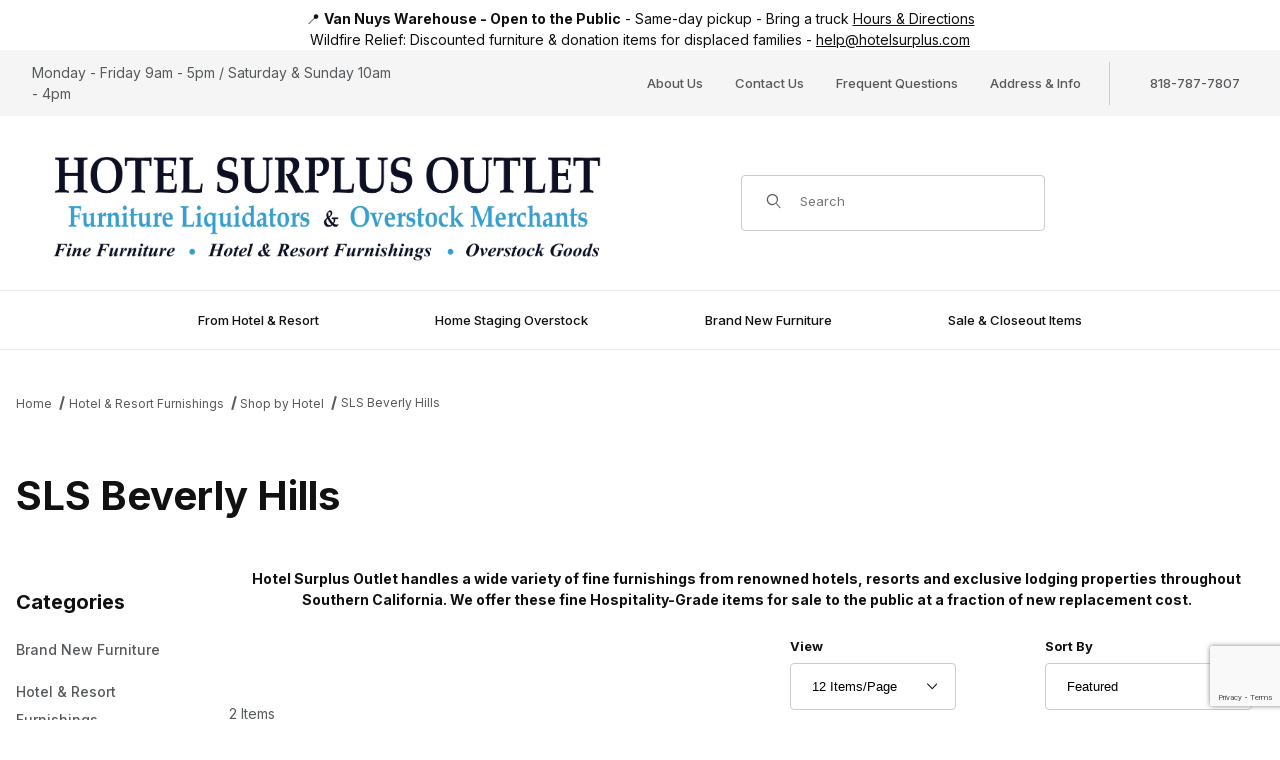

--- FILE ---
content_type: text/html
request_url: https://www.hotelsurplus.com/sls-beverly-hills.html
body_size: 11423
content:
<!DOCTYPE html><html lang="en" class="no-js"><script>window.addEventListener('DOMContentLoaded', function () {sessionStorage.setItem('continue_url', 'https://www.hotelsurplus.com/sls-beverly-hills.html');});</script><head><meta charset="utf-8"><meta name="viewport" content="width=device-width, initial-scale=1"><base href="https://www.hotelsurplus.com/mm5/"><title>Hotel Surplus: SLS Beverly Hills</title><link rel="preconnect" crossorigin href="//www.google-analytics.com" data-resource-group="css_list" data-resource-code="preconnect-google-analytics" /><link rel="preconnect" crossorigin href="https://fonts.googleapis.com" data-resource-group="css_list" data-resource-code="preconnect-google-fonts" /><link rel="preconnect" crossorigin href="https://fonts.gstatic.com" data-resource-group="css_list" data-resource-code="preconnect-gstatic" /><link rel="stylesheet" href="https://fonts.googleapis.com/css2?family=Inter:wght@400;500;600;700&amp;display=swap" data-resource-group="css_list" data-resource-code="google-fonts" /><link type="text/css" media="all" rel="stylesheet" href="https://www.hotelsurplus.com/mm5/json.mvc?Store_Code=HS&amp;Function=CSSResource_Output&amp;CSSCombinedResource_Code=stylesheet&T=752c1423" data-resource-group="css_list" data-resource-code="stylesheet" /><script type="text/javascript">
var MMThemeBreakpoints =
[
{
"code":	"mobile",
"name":	"Mobile",
"start":	{
"unit": "px",
"value": ""
}
,
"end":	{
"unit": "em",
"value": "39.999"
}
}
,{
"code":	"tablet",
"name":	"Tablet",
"start":	{
"unit": "px",
"value": ""
}
,
"end":	{
"unit": "em",
"value": "59.999"
}
}
];
</script>
<script type="text/javascript">
var json_url = "https:\/\/www.hotelsurplus.com\/mm5\/json.mvc\u003F";
var json_nosessionurl = "https:\/\/www.hotelsurplus.com\/mm5\/json.mvc\u003F";
var Store_Code = "HS";
</script>
<script type="text/javascript" src="https://www.hotelsurplus.com/mm5/clientside.mvc?T=eef1233e&amp;Module_Code=cmp-cssui-searchfield&amp;Filename=runtime.js" integrity="sha512-GT3fQyjPOh3ZvhBeXjc3+okpwb4DpByCirgPrWz6TaihplxQROYh7ilw9bj4wu+hbLgToqAFQuw3SCRJjmGcGQ==" crossorigin="anonymous" async defer></script>
<script type="text/javascript">
var MMSearchField_Search_URL_sep = "https:\/\/www.hotelsurplus.com\/product-search.html\u003FSearch=";
(function( obj, eventType, fn )
{
if ( obj.addEventListener )
{
obj.addEventListener( eventType, fn, false );
}
else if ( obj.attachEvent )
{
obj.attachEvent( 'on' + eventType, fn );
}
})( window, 'mmsearchfield_override', function()
{
/*** This function allows you to prepend or append code to an existing function.* https://stackoverflow.com/questions/9134686/adding-code-to-a-javascript-function-programmatically*/function functionExtender(container, funcName, prepend, append) {(() => {let cachedFunction = container[funcName];container[funcName] = function (...args) {if (prepend) {prepend.apply(this);}let result = cachedFunction.apply(this, args);if (append) {append.apply(this);}return result;};})();}/*** This controls what happens when you click TAB on a selected search item.*/functionExtender(MMSearchField.prototype,'Event_Keydown',() => {},function () {let tabTarget = this.selected_item;if (tabTarget !== null) {if (event.keyCode === 9 && tabTarget !== this.menu_item_storesearch) {this.element_search.value = tabTarget.childNodes[0].getAttribute('data-search');}}});MMSearchField.prototype.onMenuAppendHeader = () => null;MMSearchField.prototype.onMenuAppendItem = data => {let searchResult;searchResult = newElement('li', {'class': 'x-search-preview__entry'}, null, null);searchResult.innerHTML = data;searchResult.setAttribute('aria-selected', 'false');searchResult.setAttribute('role', 'option');return searchResult;};MMSearchField.prototype.Menu_Item_Select = function (item) {this.selected_item = item;this.menu_items.forEach(menuItem => {menuItem.setAttribute('aria-selected', 'false');});if (item !== null) {this.selected_item.className = classNameAdd(this.selected_item, 'mm_searchfield_menuitem_selected');this.selected_item.setAttribute('aria-selected', 'true');}};MMSearchField.prototype.onMenuAppendStoreSearch = search_value => {let searchAll;searchAll = newElement('li', {'class': 'x-search-preview__search-all'}, null, null);searchAll.element_text = newTextNode(`Search store for product "${search_value}"`, searchAll);searchAll.setAttribute('aria-selected', 'false');searchAll.setAttribute('role', 'option');return searchAll;};MMSearchField.prototype.Menu_Show = function () {if (this.menu_visible) {return;}this.menu_visible = true;this.element_menu.classList.add('x-search-preview--open');}MMSearchField.prototype.Menu_Hide = function () {if (!this.menu_visible) {return;}this.menu_visible = false;this.element_menu.classList.remove('x-search-preview--open');}MMSearchField.prototype.onFocus = () => null;MMSearchField.prototype.onBlur = () => null;
} );
</script>
<script type="text/javascript" src="https://www.hotelsurplus.com/mm5/clientside.mvc?T=eef1233e&amp;Filename=runtime_ui.js" integrity="sha512-ZIZBhU8Ftvfk9pHoUdkXEXY8RZppw5nTJnFsMqX+3ViPliSA/Y5WRa+eK3vIHZQfqf3R/SXEVS1DJTjmKgVOOw==" crossorigin="anonymous" async defer></script><script type="text/javascript" src="https://www.hotelsurplus.com/mm5/clientside.mvc?T=eef1233e&amp;Filename=ajax.js" integrity="sha512-hBYAAq3Edaymi0ELd4oY1JQXKed1b6ng0Ix9vNMtHrWb3FO0tDeoQ95Y/KM5z3XmxcibnvbVujqgLQn/gKBRhA==" crossorigin="anonymous" async defer></script><!-- Google tag (gtag.js) --><script async src="https://www.googletagmanager.com/gtag/js?id=G-WM6L5J4ZTY"></script><script>window.dataLayer = window.dataLayer || [];function gtag(){dataLayer.push(arguments);}gtag('js', new Date());gtag('config', 'G-WM6L5J4ZTY');</script><link rel="canonical" href="https://www.hotelsurplus.com/sls-beverly-hills.html"><meta name="description" content="Hotel Surplus Outlet sells a wide range of great furnishings from hotels and resorts, and we also liquidate a growing selection of new overstock goods and designer furniture." />
<meta name="keywords" content="used furniture, hotel furniture, hotel furniture liquidation, furniture liquidators, second hand furniture, hotel liquidators, hotel liquidations, hotel content liquidators, hotel surplus, Hospitality Liquidation, Discount Furniture, San Fernando Valley, Los Angeles, Southern California, furnishings, furniture, New Furniture, Sofa, Sectional, used furniture sale, furniture outlet, hotel contents, furniture liquidation, hotel furnishings, used ff, armoires, wholesale furniture, excess inventory, furniture bargains, furniture deals, deals on furniture, home furnishings, furniture bargains, dressers, desks, bedroom sets, beds, mattresses, lamps" />
<link type="text/css" media="all" rel="stylesheet" integrity="sha256-lWOXBr8vqpiy3pliCN1FmPIYkHdcr8Y0nc2BRMranrA= sha384-0K5gx4GPe3B0+RaqthenpKbJBAscHbhUuTd+ZmjJoHkRs98Ms3Pm2S4BvJqkmBdh sha512-wrhf+QxqNNvI+O73Y1XxplLd/Bt2GG2kDlyCGfeByKkupyZlAKZKAHXE2TM9/awtFar6eWl+W9hNO6Mz2QrA6Q==" crossorigin="anonymous" href="https://www.hotelsurplus.com/mm5/json.mvc?Store_Code=HS&amp;Function=CSSResource_Output&amp;CSSResource_Code=mm-theme-styles&T=f03a96ca" data-resource-group="modules" data-resource-code="mm-theme-styles" /><script type="text/javascript" data-resource-group="modules" data-resource-code="recaptcha_v3">
(() =>
{
var script;
script	= document.createElement( 'script' );
script.src	= 'https://www.google.com/recaptcha/api.js?render=6LcDYGwrAAAAAHxYzbTv-N7gVxXrGosVFMOMu17w';
document.documentElement.appendChild( script );
} )();
document.addEventListener( 'DOMContentLoaded', () =>
{
var form, element, elements, form_lookup;
form_lookup = new Array();
elements = document.querySelectorAll( 'form input\u005Bname\u003D\"Action\"\u005D\u005Bvalue\u003D\"ICST\"\u005D' )
for ( element of elements )
{
if ( element instanceof HTMLFormElement )	form = element;
else if ( element.form instanceof HTMLFormElement )	form = element.form;
else
{
form = null;
while ( element )
{
if ( element instanceof HTMLFormElement )
{
form = element;
break;
}
element = element.parentNode;
}
}
if ( form && ( form_lookup.indexOf( form ) === -1 ) )
{
form_lookup.push( form );
new Miva_reCAPTCHAv3_FormSubmitListener( form, 'customer_account_create' );
}
}
elements = document.querySelectorAll( 'form input\u005Bname\u003D\"Action\"\u005D\u005Bvalue\u003D\"ICSQ\"\u005D, form input\u005Bname\u003D\"Action\"\u005D\u005Bvalue\u005E\u003D\"ICSQ,\"\u005D' )
for ( element of elements )
{
if ( element instanceof HTMLFormElement )	form = element;
else if ( element.form instanceof HTMLFormElement )	form = element.form;
else
{
form = null;
while ( element )
{
if ( element instanceof HTMLFormElement )
{
form = element;
break;
}
element = element.parentNode;
}
}
if ( form && ( form_lookup.indexOf( form ) === -1 ) )
{
form_lookup.push( form );
new Miva_reCAPTCHAv3_FormSubmitListener( form, 'customer_account_quick_create' );
}
}
} );
class Miva_reCAPTCHAv3_FormSubmitListener
{
#form;
#submitting;
#event_submit;
#original_submit;
#recaptcha_action;
#event_fallback_submit;
constructor( form, recaptcha_action )
{
this.#form	= form;
this.#submitting	= false;
this.#original_submit	= form.submit;
this.#recaptcha_action	= recaptcha_action;
this.#event_fallback_submit	= () => { this.#form.submit(); };
this.#event_submit	= ( e ) =>
{
e.stopImmediatePropagation();
e.preventDefault();
//
// Trigger overwritten submit to build reCAPTCHAv3 response, where the original
// form submit will be restored in the callback and the "submit" listener removed.
//
this.#form.submit();
}
this.#form.submit	= () =>
{
if ( this.#submitting )
{
return;
}
this.#submitting = true;
Miva_reCAPTCHAv3_Submit( this.#recaptcha_action, ( token ) =>
{
var input_response;
this.#submitting	= false;
input_response	= document.createElement( 'input' );
input_response.type	= 'hidden';
input_response.name	= 'reCAPTCHAv3_Response';
input_response.value	= token;
this.#form.submit	= this.#original_submit;
this.#form.removeEventListener( 'submit', this.#event_submit, { capture: true } );
this.#form.appendChild( input_response );
if ( this.#form.requestSubmit )
{
this.#form.requestSubmit();
}
else
{
this.#form.addEventListener( 'submit', this.#event_fallback_submit );
this.#form.dispatchEvent( new Event( 'submit', { bubbles: true, cancelable: true } ) );
this.#form.removeEventListener( 'submit', this.#event_fallback_submit );
}
} );
};
this.#form.addEventListener( 'submit', this.#event_submit, { capture: true } );
}
}
function Miva_reCAPTCHAv3_Submit( recaptcha_action, callback )
{
try
{
grecaptcha.ready( () => {
try
{
grecaptcha.execute( '6LcDYGwrAAAAAHxYzbTv-N7gVxXrGosVFMOMu17w', { action: recaptcha_action } ).then( ( token ) => {
callback( token );
} );
}
catch ( e )
{
setTimeout( () => callback( 'recaptcha failed' ) );
}
} );
}
catch ( e )
{
setTimeout( () => callback( 'recaptcha failed' ) );
}
}
</script><style>.category-product-flag {color: #eb2055;border: 1px solid #eb2055;border-radius: 3px;padding: 3px 7px;margin-top: -4px;margin-left: 0.5rem;font-size: 11px;}</style></head><body id="js-CTGY" class="o-site-wrapper t-page-ctgy"><div class="info-bar-wrap"><div class="info-bar"><div class="info-primary"><center>&#128205; <strong>Van Nuys Warehouse - Open to the Public</strong><span class="divider">-</span>Same-day pickup<span class="divider">-</span>Bring a truck<a href="/visit" class="info-link">Hours & Directions</a></center></div><div class="info-secondary"><center><span class="relief-label">Wildfire Relief:</span>Discounted furniture & donation items for displaced families -<a href="mailto:help@hotelsurplus.com" class="relief-link">help@hotelsurplus.com</a></center></div></div></div><header class="t-site-header u-bg-white" data-hook="site-header"><div id="fasten_header" class="readytheme-contentsection">
<section class="o-layout o-layout--align-center o-layout--wide x-fasten-header " data-hook="fasten-header" aria-hidden="true"><div class="o-layout__item u-width-2 u-text-left t-site-header__logo"><a href="https://www.hotelsurplus.com/" title="Hotel Surplus" rel="nofollow" tabindex="-1"><img class="x-fasten-header__logo-image" src="graphics/00000001/1/HSO-logowht.png" alt="Shadows ReadyTheme" loading="lazy" width="1666" height="425"></a></div><div class="o-layout__item u-width-3 u-width-2--xl x-fasten-header__navigation"><details class="x-fasten-header__navigation-element" tabindex="-1"><summary tabindex="-1"><span>Shop Categories</span></summary><nav><ul class="x-fasten-header__navigation-list"><li class="x-fasten-header__navigation-item"><a class="x-fasten-header__navigation-link" href="https://www.hotelsurplus.com/New-Furniture.html" tabindex="-1">Brand New Furniture</a></li><li class="x-fasten-header__navigation-item"><a class="x-fasten-header__navigation-link" href="https://www.hotelsurplus.com/Hotel-Furniture.html" tabindex="-1">Hotel &amp; Resort Furnishings</a></li><li class="x-fasten-header__navigation-item"><a class="x-fasten-header__navigation-link" href="https://www.hotelsurplus.com/sale.html" tabindex="-1">Clearance &amp; Hot Deals!</a></li><li class="x-fasten-header__navigation-item"><a class="x-fasten-header__navigation-link" href="https://www.hotelsurplus.com/mm5/merchant.mvc?Screen=CTGY&amp;Category_Code=Featured-Products" tabindex="-1">Featured Products</a></li><li class="x-fasten-header__navigation-item"><a class="x-fasten-header__navigation-link" href="https://www.hotelsurplus.com/mm5/merchant.mvc?Screen=CTGY&amp;Category_Code=Clearance" tabindex="-1">Clearance Items!</a></li><li class="x-fasten-header__navigation-item"><a class="x-fasten-header__navigation-link" href="https://www.hotelsurplus.com/our-catalog.html" tabindex="-1">Shop All</a></li></ul></nav></details></div><div class="o-layout__item u-width-4"><form class="t-site-header__search-form" method="post" action="https://www.hotelsurplus.com/product-search.html"><fieldset><legend>Product Search</legend><div class="c-form-list"><div class="c-form-list__item c-form-list__item--full c-control-group u-flex"><span class="u-bg-white u-color-gray-50 u-icon-search t-site-header__search-icon" aria-hidden="true"></span><input class="c-form-input c-control-group__field u-bg-transparent u-border-none t-site-header__search-field" data-mm_searchfield="Yes" data-mm_searchfield_id="x-search-preview--fasten" type="search" name="Search" value="" placeholder="Search" autocomplete="off" required aria-label="Secondary Product Search" tabindex="-1"><button class="c-button c-control-group__button u-bg-transparent u-color-gray-50 u-border-none t-site-header__search-button" type="submit" aria-label="Perform Secondary Product Search" tabindex="-1">Search</button></div></div></fieldset><span class="x-search-preview u-color-gray-50" data-mm_searchfield_menu="Yes" data-mm_searchfield_id="x-search-preview--fasten"></span></form></div><div class="o-layout__item u-flex u-width-3 u-width-4--xl t-site-header__masthead-links"><a href="https://www.hotelsurplus.com/customer-log-in.html" class="t-global-account-toggle" tabindex="-1">Sign In <span class="u-icon-chevron-down" aria-hidden="true"></span></a></a></div></section>
</div>
<section class="t-site-header__top-navigation u-bg-gray-100"><div class="o-wrapper o-wrapper--flush"><div class="o-layout o-layout--flush"><div class="o-layout__item u-bg-gray-100 u-width-12 u-width-4--l u-width-7--w u-text-center u-text-left--l"><span id="header_message" class="t-site-header__message">
Monday - Friday 9am - 5pm   /   Saturday & Sunday 10am - 4pm
<!-- Meta Pixel Code -->
<script>
!function(f,b,e,v,n,t,s)
{if(f.fbq)return;n=f.fbq=function(){n.callMethod?
n.callMethod.apply(n,arguments):n.queue.push(arguments)};
if(!f._fbq)f._fbq=n;n.push=n;n.loaded=!0;n.version='2.0';
n.queue=[];t=b.createElement(e);t.async=!0;
t.src=v;s=b.getElementsByTagName(e)[0];
s.parentNode.insertBefore(t,s)}(window, document,'script',
'https://connect.facebook.net/en_US/fbevents.js');
fbq('init', '596228435109712');
fbq('track', 'PageView');
</script>
<noscript><img height="1" width="1" style="display:none"
src="https://www.facebook.com/tr?id=596228435109712&ev=PageView&noscript=1"
/></noscript>
<!-- End Meta Pixel Code -->
</span>
</div><div class="o-layout o-layout--align-center o-layout__item u-hidden u-flex--l u-width-8--l u-width-5--w t-site-header__links"><div class="o-layout__item u-bg-gray-100"><div class="x-transfigure-navigation__footer">
<a class="x-transfigure-navigation__footer-link u-hidden--l" href="https://www.hotelsurplus.com/customer-log-in.html">Sign In</a>
<a class="x-transfigure-navigation__footer-link" href="https://www.hotelsurplus.com/about-us.html">About Us</a>
<a class="x-transfigure-navigation__footer-link" href="https://www.hotelsurplus.com/contact-us.html">Contact Us</a>
<a class="x-transfigure-navigation__footer-link" href="https://www.hotelsurplus.com/faqs.html">Frequent Questions</a>
<a class="x-transfigure-navigation__footer-link" href="https://www.hotelsurplus.com/hours-store-location.html">Address &amp; Info</a>
</div></div><div class="o-layout__item u-bg-gray-100 u-text-center">818-787-7807</div></div></div></div></section><section class="o-wrapper o-wrapper--flush"><div class="o-layout o-layout--align-center o-layout--flush t-site-header__masthead"><div class="o-layout__item o-layout--justify-between u-flex u-width-3 u-width-1--m u-hidden--l "><button class="c-button c-button--flush c-button--full u-bg-white u-border-none u-color-black u-font-large u-icon-menu" data-hook="open-main-menu" aria-label="Open Menu"></button><button class="c-button c-button--flush c-button--full u-bg-white u-border-none u-color-black u-font-large u-icon-search" data-hook="open-header-search" aria-label="Open Search Form"></button></div><div class="o-layout__item u-width-6 u-width-10--m u-width-6--l u-width-7--xl u-text-center u-text-left--l t-site-header__logo"><a href="https://www.hotelsurplus.com/" title="Hotel Surplus"><img src="graphics/00000001/1/HSO-logowht.png" alt="Shadows ReadyTheme" loading="lazy" width="1666" height="425"></a></div><div class="o-layout__item u-width-12 u-width-3--l t-site-header__search " data-hook="site-header__search"><form class="t-site-header__search-form" method="post" action="https://www.hotelsurplus.com/product-search.html"><fieldset><legend>Product Search</legend><div class="c-form-list"><div class="c-form-list__item c-form-list__item--full c-control-group u-flex"><span class="u-bg-white u-color-gray-50 u-icon-search t-site-header__search-icon" aria-hidden="true"></span><input class="c-form-input c-control-group__field u-bg-transparent u-border-none t-site-header__search-field" data-mm_searchfield="Yes" data-mm_searchfield_id="x-search-preview" type="search" name="Search" value="" placeholder="Search" autocomplete="off" required aria-label="Product Search"><button class="c-button c-control-group__button u-bg-transparent u-color-gray-50 u-border-none u-icon-search t-site-header__search-button" type="submit" aria-label="Search"></button></div></div></fieldset><ul class="x-search-preview" data-mm_searchfield_menu="Yes" data-mm_searchfield_id="x-search-preview" role="listbox"></ul></form></div><div class="o-layout__item u-width-6 u-width-8--l u-width-5--w u-hidden u-text-right t-site-header__secure "></div></div></section></header><!-- end t-site-header --><div class="o-wrapper o-wrapper--full o-wrapper--flush u-bg-white t-site-navigation "><div class="o-layout o-layout--align-center o-layout--flush o-layout--justify-center t-site-navigation__wrap"><nav class="o-layout__item c-navigation x-transfigure-navigation u-text-medium u-width-12 " data-hook="transfigure-navigation">
<div class="x-transfigure-navigation__wrap" data-layout="horizontal-drop-down">
<header class="x-transfigure-navigation__header o-layout--justify-between u-flex u-hidden--l" hidden>
<a class="c-button c-button--as-link c-form-inline-set u-color-gray-600" href="https://www.hotelsurplus.com/customer-log-in.html"><span class="u-font-large u-icon-user" aria-hidden="true"></span> Sign In</a>
<button class="c-button u-bg-transparent u-color-gray-600 u-font-small u-icon-cross" data-hook="close-main-menu" aria-label="Close Menu"></button>
</header>
<div class="x-transfigure-navigation__content">
<ul class="c-navigation__row x-transfigure-navigation__row">
<li class="c-navigation__list has-child-menu" data-hook="has-drop-down has-child-menu">
<a class="c-navigation__link" href="https://www.hotelsurplus.com/shop-by-hotel.html" target="_self"><span>From Hotel & Resort</span><span class="c-navigation__link-carat"><span class="u-icon-chevron-right u-hidden--l" aria-hidden="true"></span></span></a>
<ul class="c-navigation__row is-hidden">
<li class="c-navigation__list u-font-small u-hidden--l" data-hook="show-previous-menu">
<span class="c-navigation__link u-text-uppercase"><span class="u-icon-arrow-left" aria-hidden="true">&nbsp;</span><span class="o-layout--grow">Back</span></span>
</li>
<li class="c-navigation__list u-hidden--l">
<span class="c-navigation__link u-font-large u-text-bold">From Hotel & Resort</span>
</li>
<li class="c-navigation__list ">
<a class="c-navigation__link" href="https://www.hotelsurplus.com/Hotel-Furniture.html" target="_self"><span>Shop All Hotel & Resort Furnishings</span></a>
</li>
<li class="c-navigation__list ">
<a class="c-navigation__link" href="https://www.hotelsurplus.com/shop-by-hotel.html" target="_self"><span>Sort by Hotel</span></a>
</li>
<li class="c-navigation__list u-hidden--l">
<a class="c-navigation__link" href="https://www.hotelsurplus.com/shop-by-hotel.html" target="_self">View All From Hotel & Resort</a>
</li>
</ul>
</li>
<li class="c-navigation__list has-child-menu" data-hook="has-drop-down has-child-menu">
<a class="c-navigation__link" href="https://www.hotelsurplus.com/hsoverstock.html" target="_self"><span>Home Staging Overstock</span><span class="c-navigation__link-carat"><span class="u-icon-chevron-right u-hidden--l" aria-hidden="true"></span></span></a>
<ul class="c-navigation__row is-hidden">
<li class="c-navigation__list u-font-small u-hidden--l" data-hook="show-previous-menu">
<span class="c-navigation__link u-text-uppercase"><span class="u-icon-arrow-left" aria-hidden="true">&nbsp;</span><span class="o-layout--grow">Back</span></span>
</li>
<li class="c-navigation__list u-hidden--l">
<span class="c-navigation__link u-font-large u-text-bold">Home Staging Overstock</span>
</li>
<li class="c-navigation__list u-hidden--l">
<a class="c-navigation__link" href="https://www.hotelsurplus.com/hsoverstock.html" target="_self">View All Home Staging Overstock</a>
</li>
</ul>
</li>
<li class="c-navigation__list ">
<a class="c-navigation__link" href="https://www.hotelsurplus.com/New-Furniture.html" target="_self"><span>Brand New Furniture</span></a>
</li>
<li class="c-navigation__list ">
<a class="c-navigation__link" href="https://www.hotelsurplus.com/sale.html" target="_self"><span>Sale & Closeout Items</span></a>
</li>
<li class="c-navigation__list u-hidden--l u-text-left">
<div class="x-transfigure-navigation__footer">
<a class="x-transfigure-navigation__footer-link u-hidden--l" href="https://www.hotelsurplus.com/customer-log-in.html">Sign In</a>
<a class="x-transfigure-navigation__footer-link" href="https://www.hotelsurplus.com/about-us.html">About Us</a>
<a class="x-transfigure-navigation__footer-link" href="https://www.hotelsurplus.com/contact-us.html">Contact Us</a>
<a class="x-transfigure-navigation__footer-link" href="https://www.hotelsurplus.com/faqs.html">Frequent Questions</a>
<a class="x-transfigure-navigation__footer-link" href="https://www.hotelsurplus.com/hours-store-location.html">Address &amp; Info</a>
</div>
</li>
</ul>
</div>
</div>
</nav></div></div><!-- end t-site-navigation --><nav class="x-breadcrumbs" aria-label="Breadcrumb"><ul class="x-breadcrumbs__list"><li class="x-breadcrumbs__item"><a href="https://www.hotelsurplus.com/">Home</a></li><li class="x-breadcrumbs__item" ><a href="https://www.hotelsurplus.com/Hotel-Furniture.html">Hotel & Resort Furnishings</a></li><li class="x-breadcrumbs__item" ><a href="https://www.hotelsurplus.com/shop-by-hotel.html">Shop by Hotel</a></li><li class="x-breadcrumbs__item" aria-current="page"><a href="https://www.hotelsurplus.com/sls-beverly-hills.html">SLS Beverly Hills</a></li></ul><!-- end .x-breadcrumbs --></nav><main class="o-wrapper t-main-content-element"><section class="o-layout"><div class="o-layout__item"></div></section><h1 class="c-heading-charlie t-category-name">SLS Beverly Hills</h1><br><section class="o-layout o-layout--column-reverse o-layout--row-reverse--l o-layout--wide"><div class="o-layout__item u-width-12 u-width-10--l"><section class="o-layout"><div class="o-layout__item"></div></section><section class="o-layout"><div class="o-layout__item"><b><center>Hotel Surplus Outlet handles a wide variety of fine furnishings from renowned hotels, resorts and exclusive lodging properties throughout Southern California. We offer these fine Hospitality-Grade items for sale to the public at a fraction of new replacement cost.</b></center><br></div></section><section class="o-layout--align-bottom o-layout--justify-between o-layout--wrap u-flex--l u-hidden"><p class="u-color-gray-600">2 Items</p><div class="x-display-list-filtering"><form class="x-display-list-filtering__per-page" method="get" action="https://www.hotelsurplus.com/sls-beverly-hills.html"><fieldset><legend>Number of Products to Show</legend><input type="hidden" name="Search" value="" /><input type="hidden" name="Sort_By" value="disp_order" /><div class="c-form-list"><div class="c-form-list__item"><label class="c-form-label u-text-bold" for="l-per_page">View</label><div class="c-form-select"><select id="l-per_page" class="c-form-select__dropdown" name="Per_Page" onchange="MMProdList_UpdateQuery( this ); return true;"><option value="12" selected="selected">12 Items/Page</option><option value="24">24 Items/Page</option><option value="48">48 Items/Page</option><option value="-1">All Items</option></select></div></div></div></fieldset></form><!-- end .x-display-list-filtering__per-page --><form class="x-display-list-filtering__sort-by" method="get" action="https://www.hotelsurplus.com/sls-beverly-hills.html"><fieldset><legend>Sort Products By</legend><input type="hidden" name="Search" value=""/><input type="hidden" name="Per_Page" value="12"/><div class="c-form-list"><div class="c-form-list__item"><label class="c-form-label u-text-bold" for="l-sort_by">Sort By</label><div class="c-form-select"><select id="l-sort_by" class="c-form-select__dropdown" name="Sort_By" onchange="MMProdList_UpdateQuery( this ); return true;"><option value="disp_order">Featured</option><option value="bestsellers">Best Selling</option><option value="price_asc">Price (Low to High)</option><option value="price_desc">Price (High to Low)</option><option value="newest">Newest Items</option></select></div></div></div></fieldset></form><!-- end .x-display-list-filtering__sort-by --></div><!-- end .x-display-list-filtering --></section><br><section class="x-product-list"><div class="x-product-list__item"><figure class="x-product-list__figure"><picture class="x-product-list__picture"><img class="x-product-list__image" src="graphics/00000001/36311781_10156466586859464_3268586879531876352_n &#40;1&#41;_384x384.jpg" alt="Philippe Starck Monseigneur Chair by Driade of France - Vinyl" loading="lazy" width="384" height="384"></picture><figcaption class="x-product-list__figure-caption"><a class="x-product-list__link" href="https://www.hotelsurplus.com/philippe-starck-monseigneur-chair-by-driade-of-france.html"><span class="x-product-list__name">Philippe Starck Monseigneur Chair by Driade of France - Vinyl</span></a><span class="x-product-list__price_set"><span class="x-product-list__price u-text-bold">$500.00</span><span class="x-product-list__price u-color-gray-500 u-text-medium"><s>$659.00</s></span><span class="category-product-flag ">SALE</span></span></figcaption></figure></div><div class="x-product-list__item"><figure class="x-product-list__figure"><picture class="x-product-list__picture"><img class="x-product-list__image" src="graphics/00000001/OxfordFront_245x384.jpeg" alt="Arne Jacobsen Oxford Chair - SLS Beverly HIlls" loading="lazy" width="384" height="384"></picture><figcaption class="x-product-list__figure-caption"><a class="x-product-list__link" href="https://www.hotelsurplus.com/arne-jacobsen-oxford-chair-sls-beverly-hills.html"><span class="x-product-list__name">Arne Jacobsen Oxford Chair - SLS Beverly HIlls</span></a><span class="x-product-list__price_set"><span class="x-product-list__price u-text-bold">$185.00</span><span class="x-product-list__price u-color-gray-500 u-text-medium"><s>$499.00</s></span><span class="category-product-flag ">SALE</span></span></figcaption></figure></div></section><!-- end .x-product-list --><section class="o-layout"><div class="o-layout__item"></div></section><section class="o-layout"><div class="o-layout__item"></div></section></div><aside class="o-layout__item u-width-12 u-width-2--l"><nav class="x-category-tree x-collapsible-content" aria-labelledby="categoryTree-label"><div class="x-category-tree__title"><p id="categoryTree-label" class="x-category-tree__heading">Categories</p></div><button class="x-category-tree__label x-collapsible-content__toggle" data-a11y-toggle="categoryTree" type="button">Categories <span class="u-icon-add" data-toggle="<" aria-hidden="true"></span></button><ul id="categoryTree" class="x-category-tree__row x-collapsible-content__item"><li class="x-category-tree__list x-category-tree__list--level-1"><a class="x-category-tree__link" href="https://www.hotelsurplus.com/New-Furniture.html">Brand New Furniture</a></li><li class="x-category-tree__list x-category-tree__list--level-1"><a class="x-category-tree__link" href="https://www.hotelsurplus.com/Hotel-Furniture.html">Hotel & Resort Furnishings</a></li><li class="x-category-tree__list x-category-tree__list--level-2"><a class="x-category-tree__link" href="https://www.hotelsurplus.com/new-hotel-arrivals.html">New Arrivals</a></li><li class="x-category-tree__list x-category-tree__list--level-2"><a class="x-category-tree__link" href="https://www.hotelsurplus.com/shop-by-hotel.html">Shop by Hotel</a></li><li class="x-category-tree__list x-category-tree__list--level-3"><a class="x-category-tree__link" href="https://www.hotelsurplus.com/fourseasonsWLV.html">Four Seasons Westlake Village</a></li><li class="x-category-tree__list x-category-tree__list--level-3"><a class="x-category-tree__link" href="https://www.hotelsurplus.com/the-jeremy-hotel.html">The Jeremy Hotel</a></li><li class="x-category-tree__list x-category-tree__list--level-3"><a class="x-category-tree__link x-category-tree__link--current" href="https://www.hotelsurplus.com/sls-beverly-hills.html">SLS Beverly Hills</a></li><li class="x-category-tree__list x-category-tree__list--level-3"><a class="x-category-tree__link" href="https://www.hotelsurplus.com/pebble-beach.html">Pebble Beach</a></li><li class="x-category-tree__list x-category-tree__list--level-3"><a class="x-category-tree__link" href="https://www.hotelsurplus.com/hilton-waterfront-huntington-beach.html">Hilton Waterfront - Huntington Beach</a></li><li class="x-category-tree__list x-category-tree__list--level-3"><a class="x-category-tree__link" href="https://www.hotelsurplus.com/park-hyatt-aviara.html">Park Hyatt Aviara</a></li><li class="x-category-tree__list x-category-tree__list--level-3"><a class="x-category-tree__link" href="https://www.hotelsurplus.com/hotel-amarano.html">Hotel Amarano</a></li><li class="x-category-tree__list x-category-tree__list--level-3"><a class="x-category-tree__link" href="https://www.hotelsurplus.com/hotel-overstock.html">Hotel Overstock</a></li><li class="x-category-tree__list x-category-tree__list--level-3"><a class="x-category-tree__link" href="https://www.hotelsurplus.com/ojai-valley-inn.html">Ojai Valley Inn</a></li><li class="x-category-tree__list x-category-tree__list--level-3"><a class="x-category-tree__link" href="https://www.hotelsurplus.com/santa-barbara-hotel-renovation.html">Santa Barbara Hotel Renovation</a></li><li class="x-category-tree__list x-category-tree__list--level-3"><a class="x-category-tree__link" href="https://www.hotelsurplus.com/fashion-island-hotel-newport-beach.html">Fashion Island Hotel Newport Beach</a></li><li class="x-category-tree__list x-category-tree__list--level-3"><a class="x-category-tree__link" href="https://www.hotelsurplus.com/pasadena-boutique-hotel.html">Pasadena Boutique Hotel</a></li><li class="x-category-tree__list x-category-tree__list--level-3"><a class="x-category-tree__link" href="https://www.hotelsurplus.com/orange-county-hotel-liquidation.html">Orange County Hotel Liquidation</a></li><li class="x-category-tree__list x-category-tree__list--level-3"><a class="x-category-tree__link" href="https://www.hotelsurplus.com/the-aster-hotel-hollywood.html">The Aster Hotel - Hollywood</a></li><li class="x-category-tree__list x-category-tree__list--level-3"><a class="x-category-tree__link" href="https://www.hotelsurplus.com/los-angeles-suite-hotel.html">Los Angeles Suite Hotel</a></li><li class="x-category-tree__list x-category-tree__list--level-3"><a class="x-category-tree__link" href="https://www.hotelsurplus.com/just-in-intercontinental-hotel-century-city.html">Intercontinental Hotel Century City</a></li><li class="x-category-tree__list x-category-tree__list--level-3"><a class="x-category-tree__link" href="https://www.hotelsurplus.com/hyatt-regency-indian-wells.html">Hyatt Regency - Indian Wells</a></li><li class="x-category-tree__list x-category-tree__list--level-3"><a class="x-category-tree__link" href="https://www.hotelsurplus.com/ritz-carlton-half-moon-bay.html">Ritz Carlton Half Moon Bay</a></li><li class="x-category-tree__list x-category-tree__list--level-3"><a class="x-category-tree__link" href="https://www.hotelsurplus.com/four-seasons-residences-aviara.html">Four Seasons Residences Aviara</a></li><li class="x-category-tree__list x-category-tree__list--level-3"><a class="x-category-tree__link" href="https://www.hotelsurplus.com/hilton-resort-orange-county.html">Hilton Resort - Anaheim</a></li><li class="x-category-tree__list x-category-tree__list--level-3"><a class="x-category-tree__link" href="https://www.hotelsurplus.com/hilton-lax.html">Hilton LAX</a></li><li class="x-category-tree__list x-category-tree__list--level-2"><a class="x-category-tree__link" href="https://www.hotelsurplus.com/preowned-designer-goods.html">Pre-Owned Designer Goods</a></li><li class="x-category-tree__list x-category-tree__list--level-2"><a class="x-category-tree__link" href="https://www.hotelsurplus.com/art-mirrors.html">Art & Mirrors</a></li><li class="x-category-tree__list x-category-tree__list--level-2"><a class="x-category-tree__link" href="https://www.hotelsurplus.com/hotel-bedroom.html">Bedroom</a></li><li class="x-category-tree__list x-category-tree__list--level-2"><a class="x-category-tree__link" href="https://www.hotelsurplus.com/banquet-kitchen-restaurant.html">Banquet, Kitchen & Restaurant</a></li><li class="x-category-tree__list x-category-tree__list--level-2"><a class="x-category-tree__link" href="https://www.hotelsurplus.com/consoles-desks-tables.html">Consoles, Desks & Tables</a></li><li class="x-category-tree__list x-category-tree__list--level-2"><a class="x-category-tree__link" href="https://www.hotelsurplus.com/hotel-dining.html">Dining</a></li><li class="x-category-tree__list x-category-tree__list--level-2"><a class="x-category-tree__link" href="https://www.hotelsurplus.com/drapes-bedskirts.html">Drapes & Bedskirts</a></li><li class="x-category-tree__list x-category-tree__list--level-2"><a class="x-category-tree__link" href="https://www.hotelsurplus.com/lamps-lighting.html">Lamps & Lighting</a></li><li class="x-category-tree__list x-category-tree__list--level-2"><a class="x-category-tree__link" href="https://www.hotelsurplus.com/outdoor-furniture.html">Outdoor Furniture</a></li><li class="x-category-tree__list x-category-tree__list--level-2"><a class="x-category-tree__link" href="https://www.hotelsurplus.com/rugs.html">Rugs</a></li><li class="x-category-tree__list x-category-tree__list--level-2"><a class="x-category-tree__link" href="https://www.hotelsurplus.com/hotel-seating.html">Seating</a></li><li class="x-category-tree__list x-category-tree__list--level-2"><a class="x-category-tree__link" href="https://www.hotelsurplus.com/tvs-electronics.html">TVs & Electronics</a></li><li class="x-category-tree__list x-category-tree__list--level-2"><a class="x-category-tree__link" href="https://www.hotelsurplus.com/hsoverstock.html">Home Staging Overstock</a></li><li class="x-category-tree__list x-category-tree__list--level-2"><a class="x-category-tree__link" href="https://www.hotelsurplus.com/luxury-home-staging-overstock-blowout.html">Luxury Home Staging Overstock Blowout!</a></li><li class="x-category-tree__list x-category-tree__list--level-2"><a class="x-category-tree__link" href="https://www.hotelsurplus.com/desk-chairs.html">Desk Chairs</a></li><li class="x-category-tree__list x-category-tree__list--level-1"><a class="x-category-tree__link" href="https://www.hotelsurplus.com/sale.html">Clearance & Hot Deals!</a></li><li class="x-category-tree__list x-category-tree__list--level-1"><a class="x-category-tree__link" href="https://www.hotelsurplus.com/specials.html">Recent Hotel Arrivals!</a></li><li class="x-category-tree__list x-category-tree__list--level-1"><a class="x-category-tree__link" href="https://www.hotelsurplus.com/mirror-blowout.html">Art & Mirror Clearance!</a></li><li class="x-category-tree__list x-category-tree__list--level-1"><a class="x-category-tree__link" href="https://www.hotelsurplus.com/manufacturer-overstock.html">Manufacturer Overstock</a></li><li class="x-category-tree__list x-category-tree__list--level-1"><a class="x-category-tree__link" href="https://www.hotelsurplus.com/featured-products.html">Featured Products</a></li><li class="x-category-tree__list x-category-tree__list--level-1"><a class="x-category-tree__link" href="https://www.hotelsurplus.com/labor-day-sale.html">Labor Day Sale!</a></li><li class="x-category-tree__list x-category-tree__list--level-1"><a class="x-category-tree__link" href="https://www.hotelsurplus.com/black-friday.html">Black Friday!</a></li><li class="x-category-tree__list x-category-tree__list--level-1"><a class="x-category-tree__link" href="https://www.hotelsurplus.com/online-retail-overstock.html">Online Retail Overstock</a></li></ul></nav><!-- end .x-category-tree --><br><nav class="x-category-tree x-collapsible-content" aria-labelledby="searchFacets-label"><div class="x-category-tree__title"><input type="hidden" name="Search" value="" /><input type="hidden" name="Sort_By" value="disp_order" /><input type="hidden" name="Per_Page" value="12" /><p id="searchFacets-label" class="x-category-tree__heading x-category-tree__heading--facets">Filters</p><hr class="c-keyline"></div><button class="x-category-tree__label x-collapsible-content__toggle" data-a11y-toggle="searchFacets" type="button">Filters <span class="u-icon-add" data-toggle="<" aria-hidden="true"></span></button><div id="searchFacets" class="x-category-tree__row x-collapsible-content__item"><section class="u-hidden--l"><div class="x-display-list-filtering t-display-list-filtering"><form class="x-display-list-filtering__per-page" method="get" action="https://www.hotelsurplus.com/sls-beverly-hills.html"><fieldset><legend>Number of Products to Show</legend><input type="hidden" name="Search" value="" /><input type="hidden" name="Sort_By" value="disp_order" /><div class="c-form-list"><div class="c-form-list__item"><label class="c-form-label" for="l-per_page_filter">View</label><div class="c-form-select"><select id="l-per_page_filter" class="c-form-select__dropdown u-font-small u-text-bold" name="Per_Page" onchange="MMProdList_UpdateQuery( this ); return true;"><option value="12" selected="selected">12 Items/Page</option><option value="24">24 Items/Page</option><option value="48">48 Items/Page</option><option value="-1">All Items</option></select></div></div></div></fieldset></form><!-- end .x-display-list-filtering__per-page --><form class="x-display-list-filtering__sort-by" method="get" action="https://www.hotelsurplus.com/sls-beverly-hills.html"><fieldset><legend>Sort Products By</legend><input type="hidden" name="Search" value=""/><input type="hidden" name="Per_Page" value="12"/><div class="c-form-list"><div class="c-form-list__item"><label class="c-form-label" for="l-sort_by_filter">Sort</label><div class="c-form-select"><select id="l-sort_by_filter" class="c-form-select__dropdown u-font-small u-text-bold" name="Sort_By" onchange="MMProdList_UpdateQuery( this ); return true;"><option value="disp_order">Featured</option><option value="bestsellers">Best Selling</option><option value="price_asc">Price (Low to High)</option><option value="price_desc">Price (High to Low)</option><option value="newest">Newest Items</option></select></div></div></div></fieldset></form><!-- end .x-display-list-filtering__sort-by --></div><!-- end .x-display-list-filtering --><hr class="c-keyline"></section><form method="get" action="https://www.hotelsurplus.com/sls-beverly-hills.html"><fieldset><legend>Search Facets</legend><input type="hidden" name="Search" value="" /><input type="hidden" name="Sort_By" value="disp_order" /><input type="hidden" name="Per_Page" value="12" /><div class="c-form-list x-facets"></div></fieldset></form></div></nav></aside></section><section class="o-layout"><div class="o-layout__item"></div></section></main><!-- end t-site-content --><footer class="t-site-footer u-bg-white"><div class="o-wrapper t-site-footer__wrapper"><div class="o-layout o-layout--column o-layout--row--m t-site-footer__content"><section class="o-layout__item o-layout--align-self-stretch u-width-4--m u-width-3--l"><nav class="c-menu x-collapsible-content" aria-labelledby="footer_categories-label">
<p id="footer_categories-label" class="c-menu__title">Category</p>
<button class="x-collapsible-content__toggle" data-a11y-toggle="footer_categories" type="button">Category <span class="u-icon-add" data-toggle="<" aria-hidden="true"></span></button>
<ul id="footer_categories" class="c-menu__list x-collapsible-content__item">
<li>
<a class="c-menu__link" href="https://www.hotelsurplus.com/Hotel-Furniture.html" target="_self">Hotel & Resort Furniture</a>
</li>
<li>
<a class="c-menu__link" href="https://www.hotelsurplus.com/hsoverstock.html" target="_self">Home Staging Overstock</a>
</li>
<li>
<a class="c-menu__link" href="https://www.hotelsurplus.com/New-Furniture.html" target="_self">Brand New Furniture</a>
</li>
<li>
<a class="c-menu__link" href="https://www.hotelsurplus.com/sale.html" target="_self">Clearance & Hot Deals!</a>
</li>
</ul>
</nav>
</section><section class="o-layout__item o-layout--align-self-stretch u-width-4--m u-width-6--l"><nav class="c-menu x-collapsible-content" aria-labelledby="quick_links-label">
<p id="quick_links-label" class="c-menu__title">Quick Links</p>
<button class="x-collapsible-content__toggle" data-a11y-toggle="quick_links" type="button">Quick Links <span class="u-icon-add" data-toggle="<" aria-hidden="true"></span></button>
<ul id="quick_links" class="c-menu__list x-collapsible-content__item">
<li>
<a class="c-menu__link" href="https://www.hotelsurplus.com/about-us.html" target="_self">About Us</a>
</li>
<li>
<a class="c-menu__link" href="https://www.hotelsurplus.com/my-account.html" target="_self">Account</a>
</li>
<li>
<a class="c-menu__link" href="https://www.hotelsurplus.com/contact-us.html" target="_self">Contact Us</a>
</li>
<li>
<a class="c-menu__link" href="https://www.hotelsurplus.com/faqs.html" target="_self">FAQS</a>
</li>
<li>
<a class="c-menu__link" href="https://www.hotelsurplus.com/wish-lists.html" target="_self">Wish Lists</a>
</li>
<li>
<a class="c-menu__link" href="https://www.hotelsurplus.com/privacy-policy-1096.html" target="_self">Privacy Policy</a>
</li>
<li>
<a class="c-menu__link" href="https://www.hotelsurplus.com/shipping-and-return-policy.html" target="_self">Shipping &amp; Returns</a>
</li>
<li>
<a class="c-menu__link" href="https://www.hotelsurplus.com/hours-store-location.html" target="_self">Address & Store Hours</a>
</li>
</ul>
</nav>
</section><section class="o-layout__item o-layout--align-self-stretch u-width-4--m u-width-3--l"><nav class="x-collapsible-content t-global-footer-social" aria-labelledby="social_active-label"><p id="social_active-label" class="c-menu__title">Connect With Us</p><button class="x-collapsible-content__toggle" data-a11y-toggle="social_active" type="button">Connect With Us <span class="u-icon-add" data-toggle="<" aria-hidden="true"></span></button><ul id="social_active" class="x-collapsible-content__item t-global-footer-social__list"><li class="t-global-footer-social__list-item"><a class="t-global-footer-social__link u-icon-facebook" href="https://www.facebook.com/hotelsurplus" aria-label="Facebook" target="_blank" rel="noreferrer"></a></li><li class="t-global-footer-social__list-item"><a class="t-global-footer-social__link u-icon-instagram" href="https://www.instagram.com/hotelsurplus" aria-label="Instagram" target="_blank" rel="noreferrer"></a></li></ul></nav></section></div></div><div id="copyright" class="readytheme-contentsection">
<section class="o-layout o-layout--flush u-color-gray-600 u-text-center t-site-footer__copyright">
<p class="o-layout__item">
&copy; 2026 Hotel Surplus Outlet All Rights Reserved
</p>
</section>
</div>
</footer><!-- end t-site-footer --><script data-resource-group="footer_js" data-resource-code="settings">theme_path = 'themes/00000001/shadows/';
(mivaJS => {
mivaJS.ReadyTheme = theme_path.split('/').reverse()[1];
mivaJS.ReadyThemeVersion = '10.08.03';
mivaJS.Store_Code = 'HS';
mivaJS.Product_Code = '';
mivaJS.Category_Code = 'SLS';
mivaJS.Customer_Login = '';
mivaJS.Page = 'CTGY';
mivaJS.Screen = 'CTGY';
/**
* These are options you can use to control some JavaScript function on your site.
*/
mivaJS.miniBasket = {
closeOnBackground: true,
closeOnEsc: true,
use: true
}
mivaJS.showPassword = {
useIcon: true
}
})(window.mivaJS || (window.mivaJS = {}));</script><script src="https://www.hotelsurplus.com/mm5/json.mvc?Store_Code=HS&amp;Function=JavaScriptResource_Output&amp;JavaScriptCombinedResource_Code=scripts&T=0c3613e1" data-resource-group="footer_js" data-resource-code="scripts"></script><script type="application/ld+json" data-resource-group="footer_js" data-resource-code="json-ld">{
"@context": "https://schema.org",
"@graph":
[
{
"@type": "Organization",
"name": "Hotel Surplus",
"logo": "https:\/\/www.hotelsurplus.com\/mm5\/graphics\/00000001\/1\/HSO-logowht.png",
"url" : "https:\/\/www.hotelsurplus.com\/"
,"sameAs": ["https:\/\/www.facebook.com\/hotelsurplus","https:\/\/www.instagram.com\/hotelsurplus"]
},
{
"@type": "WebSite",
"url": "https:\/\/www.hotelsurplus.com\/",
"potentialAction": {
"@type": "SearchAction",
"target": {
"@type": "EntryPoint",
"urlTemplate": "https:\/\/www.hotelsurplus.com\/product-search.html\u003FSearch={Search}"
},
"query-input": "required name=Search"
}
}
,{
"@type": "BreadcrumbList",
"itemListElement": [
{
"@type": "ListItem",
"position": 1,
"name": "Home",
"item": "https:\/\/www.hotelsurplus.com\/"
}
,{
"@type": "ListItem",
"position": 2,
"name": "Hotel \u0026 Resort Furnishings",
"item": "https:\/\/www.hotelsurplus.com\/Hotel-Furniture.html"
}
,{
"@type": "ListItem",
"position": 3,
"name": "Shop by Hotel",
"item": "https:\/\/www.hotelsurplus.com\/shop-by-hotel.html"
}
,{
"@type": "ListItem",
"position": 4,
"name": "SLS Beverly Hills",
"item": "https:\/\/www.hotelsurplus.com\/sls-beverly-hills.html"
}
]
}
]
}</script></body></html>

--- FILE ---
content_type: text/html; charset=utf-8
request_url: https://www.google.com/recaptcha/api2/anchor?ar=1&k=6LcDYGwrAAAAAHxYzbTv-N7gVxXrGosVFMOMu17w&co=aHR0cHM6Ly93d3cuaG90ZWxzdXJwbHVzLmNvbTo0NDM.&hl=en&v=N67nZn4AqZkNcbeMu4prBgzg&size=invisible&anchor-ms=20000&execute-ms=30000&cb=uozqp95i7xwy
body_size: 48646
content:
<!DOCTYPE HTML><html dir="ltr" lang="en"><head><meta http-equiv="Content-Type" content="text/html; charset=UTF-8">
<meta http-equiv="X-UA-Compatible" content="IE=edge">
<title>reCAPTCHA</title>
<style type="text/css">
/* cyrillic-ext */
@font-face {
  font-family: 'Roboto';
  font-style: normal;
  font-weight: 400;
  font-stretch: 100%;
  src: url(//fonts.gstatic.com/s/roboto/v48/KFO7CnqEu92Fr1ME7kSn66aGLdTylUAMa3GUBHMdazTgWw.woff2) format('woff2');
  unicode-range: U+0460-052F, U+1C80-1C8A, U+20B4, U+2DE0-2DFF, U+A640-A69F, U+FE2E-FE2F;
}
/* cyrillic */
@font-face {
  font-family: 'Roboto';
  font-style: normal;
  font-weight: 400;
  font-stretch: 100%;
  src: url(//fonts.gstatic.com/s/roboto/v48/KFO7CnqEu92Fr1ME7kSn66aGLdTylUAMa3iUBHMdazTgWw.woff2) format('woff2');
  unicode-range: U+0301, U+0400-045F, U+0490-0491, U+04B0-04B1, U+2116;
}
/* greek-ext */
@font-face {
  font-family: 'Roboto';
  font-style: normal;
  font-weight: 400;
  font-stretch: 100%;
  src: url(//fonts.gstatic.com/s/roboto/v48/KFO7CnqEu92Fr1ME7kSn66aGLdTylUAMa3CUBHMdazTgWw.woff2) format('woff2');
  unicode-range: U+1F00-1FFF;
}
/* greek */
@font-face {
  font-family: 'Roboto';
  font-style: normal;
  font-weight: 400;
  font-stretch: 100%;
  src: url(//fonts.gstatic.com/s/roboto/v48/KFO7CnqEu92Fr1ME7kSn66aGLdTylUAMa3-UBHMdazTgWw.woff2) format('woff2');
  unicode-range: U+0370-0377, U+037A-037F, U+0384-038A, U+038C, U+038E-03A1, U+03A3-03FF;
}
/* math */
@font-face {
  font-family: 'Roboto';
  font-style: normal;
  font-weight: 400;
  font-stretch: 100%;
  src: url(//fonts.gstatic.com/s/roboto/v48/KFO7CnqEu92Fr1ME7kSn66aGLdTylUAMawCUBHMdazTgWw.woff2) format('woff2');
  unicode-range: U+0302-0303, U+0305, U+0307-0308, U+0310, U+0312, U+0315, U+031A, U+0326-0327, U+032C, U+032F-0330, U+0332-0333, U+0338, U+033A, U+0346, U+034D, U+0391-03A1, U+03A3-03A9, U+03B1-03C9, U+03D1, U+03D5-03D6, U+03F0-03F1, U+03F4-03F5, U+2016-2017, U+2034-2038, U+203C, U+2040, U+2043, U+2047, U+2050, U+2057, U+205F, U+2070-2071, U+2074-208E, U+2090-209C, U+20D0-20DC, U+20E1, U+20E5-20EF, U+2100-2112, U+2114-2115, U+2117-2121, U+2123-214F, U+2190, U+2192, U+2194-21AE, U+21B0-21E5, U+21F1-21F2, U+21F4-2211, U+2213-2214, U+2216-22FF, U+2308-230B, U+2310, U+2319, U+231C-2321, U+2336-237A, U+237C, U+2395, U+239B-23B7, U+23D0, U+23DC-23E1, U+2474-2475, U+25AF, U+25B3, U+25B7, U+25BD, U+25C1, U+25CA, U+25CC, U+25FB, U+266D-266F, U+27C0-27FF, U+2900-2AFF, U+2B0E-2B11, U+2B30-2B4C, U+2BFE, U+3030, U+FF5B, U+FF5D, U+1D400-1D7FF, U+1EE00-1EEFF;
}
/* symbols */
@font-face {
  font-family: 'Roboto';
  font-style: normal;
  font-weight: 400;
  font-stretch: 100%;
  src: url(//fonts.gstatic.com/s/roboto/v48/KFO7CnqEu92Fr1ME7kSn66aGLdTylUAMaxKUBHMdazTgWw.woff2) format('woff2');
  unicode-range: U+0001-000C, U+000E-001F, U+007F-009F, U+20DD-20E0, U+20E2-20E4, U+2150-218F, U+2190, U+2192, U+2194-2199, U+21AF, U+21E6-21F0, U+21F3, U+2218-2219, U+2299, U+22C4-22C6, U+2300-243F, U+2440-244A, U+2460-24FF, U+25A0-27BF, U+2800-28FF, U+2921-2922, U+2981, U+29BF, U+29EB, U+2B00-2BFF, U+4DC0-4DFF, U+FFF9-FFFB, U+10140-1018E, U+10190-1019C, U+101A0, U+101D0-101FD, U+102E0-102FB, U+10E60-10E7E, U+1D2C0-1D2D3, U+1D2E0-1D37F, U+1F000-1F0FF, U+1F100-1F1AD, U+1F1E6-1F1FF, U+1F30D-1F30F, U+1F315, U+1F31C, U+1F31E, U+1F320-1F32C, U+1F336, U+1F378, U+1F37D, U+1F382, U+1F393-1F39F, U+1F3A7-1F3A8, U+1F3AC-1F3AF, U+1F3C2, U+1F3C4-1F3C6, U+1F3CA-1F3CE, U+1F3D4-1F3E0, U+1F3ED, U+1F3F1-1F3F3, U+1F3F5-1F3F7, U+1F408, U+1F415, U+1F41F, U+1F426, U+1F43F, U+1F441-1F442, U+1F444, U+1F446-1F449, U+1F44C-1F44E, U+1F453, U+1F46A, U+1F47D, U+1F4A3, U+1F4B0, U+1F4B3, U+1F4B9, U+1F4BB, U+1F4BF, U+1F4C8-1F4CB, U+1F4D6, U+1F4DA, U+1F4DF, U+1F4E3-1F4E6, U+1F4EA-1F4ED, U+1F4F7, U+1F4F9-1F4FB, U+1F4FD-1F4FE, U+1F503, U+1F507-1F50B, U+1F50D, U+1F512-1F513, U+1F53E-1F54A, U+1F54F-1F5FA, U+1F610, U+1F650-1F67F, U+1F687, U+1F68D, U+1F691, U+1F694, U+1F698, U+1F6AD, U+1F6B2, U+1F6B9-1F6BA, U+1F6BC, U+1F6C6-1F6CF, U+1F6D3-1F6D7, U+1F6E0-1F6EA, U+1F6F0-1F6F3, U+1F6F7-1F6FC, U+1F700-1F7FF, U+1F800-1F80B, U+1F810-1F847, U+1F850-1F859, U+1F860-1F887, U+1F890-1F8AD, U+1F8B0-1F8BB, U+1F8C0-1F8C1, U+1F900-1F90B, U+1F93B, U+1F946, U+1F984, U+1F996, U+1F9E9, U+1FA00-1FA6F, U+1FA70-1FA7C, U+1FA80-1FA89, U+1FA8F-1FAC6, U+1FACE-1FADC, U+1FADF-1FAE9, U+1FAF0-1FAF8, U+1FB00-1FBFF;
}
/* vietnamese */
@font-face {
  font-family: 'Roboto';
  font-style: normal;
  font-weight: 400;
  font-stretch: 100%;
  src: url(//fonts.gstatic.com/s/roboto/v48/KFO7CnqEu92Fr1ME7kSn66aGLdTylUAMa3OUBHMdazTgWw.woff2) format('woff2');
  unicode-range: U+0102-0103, U+0110-0111, U+0128-0129, U+0168-0169, U+01A0-01A1, U+01AF-01B0, U+0300-0301, U+0303-0304, U+0308-0309, U+0323, U+0329, U+1EA0-1EF9, U+20AB;
}
/* latin-ext */
@font-face {
  font-family: 'Roboto';
  font-style: normal;
  font-weight: 400;
  font-stretch: 100%;
  src: url(//fonts.gstatic.com/s/roboto/v48/KFO7CnqEu92Fr1ME7kSn66aGLdTylUAMa3KUBHMdazTgWw.woff2) format('woff2');
  unicode-range: U+0100-02BA, U+02BD-02C5, U+02C7-02CC, U+02CE-02D7, U+02DD-02FF, U+0304, U+0308, U+0329, U+1D00-1DBF, U+1E00-1E9F, U+1EF2-1EFF, U+2020, U+20A0-20AB, U+20AD-20C0, U+2113, U+2C60-2C7F, U+A720-A7FF;
}
/* latin */
@font-face {
  font-family: 'Roboto';
  font-style: normal;
  font-weight: 400;
  font-stretch: 100%;
  src: url(//fonts.gstatic.com/s/roboto/v48/KFO7CnqEu92Fr1ME7kSn66aGLdTylUAMa3yUBHMdazQ.woff2) format('woff2');
  unicode-range: U+0000-00FF, U+0131, U+0152-0153, U+02BB-02BC, U+02C6, U+02DA, U+02DC, U+0304, U+0308, U+0329, U+2000-206F, U+20AC, U+2122, U+2191, U+2193, U+2212, U+2215, U+FEFF, U+FFFD;
}
/* cyrillic-ext */
@font-face {
  font-family: 'Roboto';
  font-style: normal;
  font-weight: 500;
  font-stretch: 100%;
  src: url(//fonts.gstatic.com/s/roboto/v48/KFO7CnqEu92Fr1ME7kSn66aGLdTylUAMa3GUBHMdazTgWw.woff2) format('woff2');
  unicode-range: U+0460-052F, U+1C80-1C8A, U+20B4, U+2DE0-2DFF, U+A640-A69F, U+FE2E-FE2F;
}
/* cyrillic */
@font-face {
  font-family: 'Roboto';
  font-style: normal;
  font-weight: 500;
  font-stretch: 100%;
  src: url(//fonts.gstatic.com/s/roboto/v48/KFO7CnqEu92Fr1ME7kSn66aGLdTylUAMa3iUBHMdazTgWw.woff2) format('woff2');
  unicode-range: U+0301, U+0400-045F, U+0490-0491, U+04B0-04B1, U+2116;
}
/* greek-ext */
@font-face {
  font-family: 'Roboto';
  font-style: normal;
  font-weight: 500;
  font-stretch: 100%;
  src: url(//fonts.gstatic.com/s/roboto/v48/KFO7CnqEu92Fr1ME7kSn66aGLdTylUAMa3CUBHMdazTgWw.woff2) format('woff2');
  unicode-range: U+1F00-1FFF;
}
/* greek */
@font-face {
  font-family: 'Roboto';
  font-style: normal;
  font-weight: 500;
  font-stretch: 100%;
  src: url(//fonts.gstatic.com/s/roboto/v48/KFO7CnqEu92Fr1ME7kSn66aGLdTylUAMa3-UBHMdazTgWw.woff2) format('woff2');
  unicode-range: U+0370-0377, U+037A-037F, U+0384-038A, U+038C, U+038E-03A1, U+03A3-03FF;
}
/* math */
@font-face {
  font-family: 'Roboto';
  font-style: normal;
  font-weight: 500;
  font-stretch: 100%;
  src: url(//fonts.gstatic.com/s/roboto/v48/KFO7CnqEu92Fr1ME7kSn66aGLdTylUAMawCUBHMdazTgWw.woff2) format('woff2');
  unicode-range: U+0302-0303, U+0305, U+0307-0308, U+0310, U+0312, U+0315, U+031A, U+0326-0327, U+032C, U+032F-0330, U+0332-0333, U+0338, U+033A, U+0346, U+034D, U+0391-03A1, U+03A3-03A9, U+03B1-03C9, U+03D1, U+03D5-03D6, U+03F0-03F1, U+03F4-03F5, U+2016-2017, U+2034-2038, U+203C, U+2040, U+2043, U+2047, U+2050, U+2057, U+205F, U+2070-2071, U+2074-208E, U+2090-209C, U+20D0-20DC, U+20E1, U+20E5-20EF, U+2100-2112, U+2114-2115, U+2117-2121, U+2123-214F, U+2190, U+2192, U+2194-21AE, U+21B0-21E5, U+21F1-21F2, U+21F4-2211, U+2213-2214, U+2216-22FF, U+2308-230B, U+2310, U+2319, U+231C-2321, U+2336-237A, U+237C, U+2395, U+239B-23B7, U+23D0, U+23DC-23E1, U+2474-2475, U+25AF, U+25B3, U+25B7, U+25BD, U+25C1, U+25CA, U+25CC, U+25FB, U+266D-266F, U+27C0-27FF, U+2900-2AFF, U+2B0E-2B11, U+2B30-2B4C, U+2BFE, U+3030, U+FF5B, U+FF5D, U+1D400-1D7FF, U+1EE00-1EEFF;
}
/* symbols */
@font-face {
  font-family: 'Roboto';
  font-style: normal;
  font-weight: 500;
  font-stretch: 100%;
  src: url(//fonts.gstatic.com/s/roboto/v48/KFO7CnqEu92Fr1ME7kSn66aGLdTylUAMaxKUBHMdazTgWw.woff2) format('woff2');
  unicode-range: U+0001-000C, U+000E-001F, U+007F-009F, U+20DD-20E0, U+20E2-20E4, U+2150-218F, U+2190, U+2192, U+2194-2199, U+21AF, U+21E6-21F0, U+21F3, U+2218-2219, U+2299, U+22C4-22C6, U+2300-243F, U+2440-244A, U+2460-24FF, U+25A0-27BF, U+2800-28FF, U+2921-2922, U+2981, U+29BF, U+29EB, U+2B00-2BFF, U+4DC0-4DFF, U+FFF9-FFFB, U+10140-1018E, U+10190-1019C, U+101A0, U+101D0-101FD, U+102E0-102FB, U+10E60-10E7E, U+1D2C0-1D2D3, U+1D2E0-1D37F, U+1F000-1F0FF, U+1F100-1F1AD, U+1F1E6-1F1FF, U+1F30D-1F30F, U+1F315, U+1F31C, U+1F31E, U+1F320-1F32C, U+1F336, U+1F378, U+1F37D, U+1F382, U+1F393-1F39F, U+1F3A7-1F3A8, U+1F3AC-1F3AF, U+1F3C2, U+1F3C4-1F3C6, U+1F3CA-1F3CE, U+1F3D4-1F3E0, U+1F3ED, U+1F3F1-1F3F3, U+1F3F5-1F3F7, U+1F408, U+1F415, U+1F41F, U+1F426, U+1F43F, U+1F441-1F442, U+1F444, U+1F446-1F449, U+1F44C-1F44E, U+1F453, U+1F46A, U+1F47D, U+1F4A3, U+1F4B0, U+1F4B3, U+1F4B9, U+1F4BB, U+1F4BF, U+1F4C8-1F4CB, U+1F4D6, U+1F4DA, U+1F4DF, U+1F4E3-1F4E6, U+1F4EA-1F4ED, U+1F4F7, U+1F4F9-1F4FB, U+1F4FD-1F4FE, U+1F503, U+1F507-1F50B, U+1F50D, U+1F512-1F513, U+1F53E-1F54A, U+1F54F-1F5FA, U+1F610, U+1F650-1F67F, U+1F687, U+1F68D, U+1F691, U+1F694, U+1F698, U+1F6AD, U+1F6B2, U+1F6B9-1F6BA, U+1F6BC, U+1F6C6-1F6CF, U+1F6D3-1F6D7, U+1F6E0-1F6EA, U+1F6F0-1F6F3, U+1F6F7-1F6FC, U+1F700-1F7FF, U+1F800-1F80B, U+1F810-1F847, U+1F850-1F859, U+1F860-1F887, U+1F890-1F8AD, U+1F8B0-1F8BB, U+1F8C0-1F8C1, U+1F900-1F90B, U+1F93B, U+1F946, U+1F984, U+1F996, U+1F9E9, U+1FA00-1FA6F, U+1FA70-1FA7C, U+1FA80-1FA89, U+1FA8F-1FAC6, U+1FACE-1FADC, U+1FADF-1FAE9, U+1FAF0-1FAF8, U+1FB00-1FBFF;
}
/* vietnamese */
@font-face {
  font-family: 'Roboto';
  font-style: normal;
  font-weight: 500;
  font-stretch: 100%;
  src: url(//fonts.gstatic.com/s/roboto/v48/KFO7CnqEu92Fr1ME7kSn66aGLdTylUAMa3OUBHMdazTgWw.woff2) format('woff2');
  unicode-range: U+0102-0103, U+0110-0111, U+0128-0129, U+0168-0169, U+01A0-01A1, U+01AF-01B0, U+0300-0301, U+0303-0304, U+0308-0309, U+0323, U+0329, U+1EA0-1EF9, U+20AB;
}
/* latin-ext */
@font-face {
  font-family: 'Roboto';
  font-style: normal;
  font-weight: 500;
  font-stretch: 100%;
  src: url(//fonts.gstatic.com/s/roboto/v48/KFO7CnqEu92Fr1ME7kSn66aGLdTylUAMa3KUBHMdazTgWw.woff2) format('woff2');
  unicode-range: U+0100-02BA, U+02BD-02C5, U+02C7-02CC, U+02CE-02D7, U+02DD-02FF, U+0304, U+0308, U+0329, U+1D00-1DBF, U+1E00-1E9F, U+1EF2-1EFF, U+2020, U+20A0-20AB, U+20AD-20C0, U+2113, U+2C60-2C7F, U+A720-A7FF;
}
/* latin */
@font-face {
  font-family: 'Roboto';
  font-style: normal;
  font-weight: 500;
  font-stretch: 100%;
  src: url(//fonts.gstatic.com/s/roboto/v48/KFO7CnqEu92Fr1ME7kSn66aGLdTylUAMa3yUBHMdazQ.woff2) format('woff2');
  unicode-range: U+0000-00FF, U+0131, U+0152-0153, U+02BB-02BC, U+02C6, U+02DA, U+02DC, U+0304, U+0308, U+0329, U+2000-206F, U+20AC, U+2122, U+2191, U+2193, U+2212, U+2215, U+FEFF, U+FFFD;
}
/* cyrillic-ext */
@font-face {
  font-family: 'Roboto';
  font-style: normal;
  font-weight: 900;
  font-stretch: 100%;
  src: url(//fonts.gstatic.com/s/roboto/v48/KFO7CnqEu92Fr1ME7kSn66aGLdTylUAMa3GUBHMdazTgWw.woff2) format('woff2');
  unicode-range: U+0460-052F, U+1C80-1C8A, U+20B4, U+2DE0-2DFF, U+A640-A69F, U+FE2E-FE2F;
}
/* cyrillic */
@font-face {
  font-family: 'Roboto';
  font-style: normal;
  font-weight: 900;
  font-stretch: 100%;
  src: url(//fonts.gstatic.com/s/roboto/v48/KFO7CnqEu92Fr1ME7kSn66aGLdTylUAMa3iUBHMdazTgWw.woff2) format('woff2');
  unicode-range: U+0301, U+0400-045F, U+0490-0491, U+04B0-04B1, U+2116;
}
/* greek-ext */
@font-face {
  font-family: 'Roboto';
  font-style: normal;
  font-weight: 900;
  font-stretch: 100%;
  src: url(//fonts.gstatic.com/s/roboto/v48/KFO7CnqEu92Fr1ME7kSn66aGLdTylUAMa3CUBHMdazTgWw.woff2) format('woff2');
  unicode-range: U+1F00-1FFF;
}
/* greek */
@font-face {
  font-family: 'Roboto';
  font-style: normal;
  font-weight: 900;
  font-stretch: 100%;
  src: url(//fonts.gstatic.com/s/roboto/v48/KFO7CnqEu92Fr1ME7kSn66aGLdTylUAMa3-UBHMdazTgWw.woff2) format('woff2');
  unicode-range: U+0370-0377, U+037A-037F, U+0384-038A, U+038C, U+038E-03A1, U+03A3-03FF;
}
/* math */
@font-face {
  font-family: 'Roboto';
  font-style: normal;
  font-weight: 900;
  font-stretch: 100%;
  src: url(//fonts.gstatic.com/s/roboto/v48/KFO7CnqEu92Fr1ME7kSn66aGLdTylUAMawCUBHMdazTgWw.woff2) format('woff2');
  unicode-range: U+0302-0303, U+0305, U+0307-0308, U+0310, U+0312, U+0315, U+031A, U+0326-0327, U+032C, U+032F-0330, U+0332-0333, U+0338, U+033A, U+0346, U+034D, U+0391-03A1, U+03A3-03A9, U+03B1-03C9, U+03D1, U+03D5-03D6, U+03F0-03F1, U+03F4-03F5, U+2016-2017, U+2034-2038, U+203C, U+2040, U+2043, U+2047, U+2050, U+2057, U+205F, U+2070-2071, U+2074-208E, U+2090-209C, U+20D0-20DC, U+20E1, U+20E5-20EF, U+2100-2112, U+2114-2115, U+2117-2121, U+2123-214F, U+2190, U+2192, U+2194-21AE, U+21B0-21E5, U+21F1-21F2, U+21F4-2211, U+2213-2214, U+2216-22FF, U+2308-230B, U+2310, U+2319, U+231C-2321, U+2336-237A, U+237C, U+2395, U+239B-23B7, U+23D0, U+23DC-23E1, U+2474-2475, U+25AF, U+25B3, U+25B7, U+25BD, U+25C1, U+25CA, U+25CC, U+25FB, U+266D-266F, U+27C0-27FF, U+2900-2AFF, U+2B0E-2B11, U+2B30-2B4C, U+2BFE, U+3030, U+FF5B, U+FF5D, U+1D400-1D7FF, U+1EE00-1EEFF;
}
/* symbols */
@font-face {
  font-family: 'Roboto';
  font-style: normal;
  font-weight: 900;
  font-stretch: 100%;
  src: url(//fonts.gstatic.com/s/roboto/v48/KFO7CnqEu92Fr1ME7kSn66aGLdTylUAMaxKUBHMdazTgWw.woff2) format('woff2');
  unicode-range: U+0001-000C, U+000E-001F, U+007F-009F, U+20DD-20E0, U+20E2-20E4, U+2150-218F, U+2190, U+2192, U+2194-2199, U+21AF, U+21E6-21F0, U+21F3, U+2218-2219, U+2299, U+22C4-22C6, U+2300-243F, U+2440-244A, U+2460-24FF, U+25A0-27BF, U+2800-28FF, U+2921-2922, U+2981, U+29BF, U+29EB, U+2B00-2BFF, U+4DC0-4DFF, U+FFF9-FFFB, U+10140-1018E, U+10190-1019C, U+101A0, U+101D0-101FD, U+102E0-102FB, U+10E60-10E7E, U+1D2C0-1D2D3, U+1D2E0-1D37F, U+1F000-1F0FF, U+1F100-1F1AD, U+1F1E6-1F1FF, U+1F30D-1F30F, U+1F315, U+1F31C, U+1F31E, U+1F320-1F32C, U+1F336, U+1F378, U+1F37D, U+1F382, U+1F393-1F39F, U+1F3A7-1F3A8, U+1F3AC-1F3AF, U+1F3C2, U+1F3C4-1F3C6, U+1F3CA-1F3CE, U+1F3D4-1F3E0, U+1F3ED, U+1F3F1-1F3F3, U+1F3F5-1F3F7, U+1F408, U+1F415, U+1F41F, U+1F426, U+1F43F, U+1F441-1F442, U+1F444, U+1F446-1F449, U+1F44C-1F44E, U+1F453, U+1F46A, U+1F47D, U+1F4A3, U+1F4B0, U+1F4B3, U+1F4B9, U+1F4BB, U+1F4BF, U+1F4C8-1F4CB, U+1F4D6, U+1F4DA, U+1F4DF, U+1F4E3-1F4E6, U+1F4EA-1F4ED, U+1F4F7, U+1F4F9-1F4FB, U+1F4FD-1F4FE, U+1F503, U+1F507-1F50B, U+1F50D, U+1F512-1F513, U+1F53E-1F54A, U+1F54F-1F5FA, U+1F610, U+1F650-1F67F, U+1F687, U+1F68D, U+1F691, U+1F694, U+1F698, U+1F6AD, U+1F6B2, U+1F6B9-1F6BA, U+1F6BC, U+1F6C6-1F6CF, U+1F6D3-1F6D7, U+1F6E0-1F6EA, U+1F6F0-1F6F3, U+1F6F7-1F6FC, U+1F700-1F7FF, U+1F800-1F80B, U+1F810-1F847, U+1F850-1F859, U+1F860-1F887, U+1F890-1F8AD, U+1F8B0-1F8BB, U+1F8C0-1F8C1, U+1F900-1F90B, U+1F93B, U+1F946, U+1F984, U+1F996, U+1F9E9, U+1FA00-1FA6F, U+1FA70-1FA7C, U+1FA80-1FA89, U+1FA8F-1FAC6, U+1FACE-1FADC, U+1FADF-1FAE9, U+1FAF0-1FAF8, U+1FB00-1FBFF;
}
/* vietnamese */
@font-face {
  font-family: 'Roboto';
  font-style: normal;
  font-weight: 900;
  font-stretch: 100%;
  src: url(//fonts.gstatic.com/s/roboto/v48/KFO7CnqEu92Fr1ME7kSn66aGLdTylUAMa3OUBHMdazTgWw.woff2) format('woff2');
  unicode-range: U+0102-0103, U+0110-0111, U+0128-0129, U+0168-0169, U+01A0-01A1, U+01AF-01B0, U+0300-0301, U+0303-0304, U+0308-0309, U+0323, U+0329, U+1EA0-1EF9, U+20AB;
}
/* latin-ext */
@font-face {
  font-family: 'Roboto';
  font-style: normal;
  font-weight: 900;
  font-stretch: 100%;
  src: url(//fonts.gstatic.com/s/roboto/v48/KFO7CnqEu92Fr1ME7kSn66aGLdTylUAMa3KUBHMdazTgWw.woff2) format('woff2');
  unicode-range: U+0100-02BA, U+02BD-02C5, U+02C7-02CC, U+02CE-02D7, U+02DD-02FF, U+0304, U+0308, U+0329, U+1D00-1DBF, U+1E00-1E9F, U+1EF2-1EFF, U+2020, U+20A0-20AB, U+20AD-20C0, U+2113, U+2C60-2C7F, U+A720-A7FF;
}
/* latin */
@font-face {
  font-family: 'Roboto';
  font-style: normal;
  font-weight: 900;
  font-stretch: 100%;
  src: url(//fonts.gstatic.com/s/roboto/v48/KFO7CnqEu92Fr1ME7kSn66aGLdTylUAMa3yUBHMdazQ.woff2) format('woff2');
  unicode-range: U+0000-00FF, U+0131, U+0152-0153, U+02BB-02BC, U+02C6, U+02DA, U+02DC, U+0304, U+0308, U+0329, U+2000-206F, U+20AC, U+2122, U+2191, U+2193, U+2212, U+2215, U+FEFF, U+FFFD;
}

</style>
<link rel="stylesheet" type="text/css" href="https://www.gstatic.com/recaptcha/releases/N67nZn4AqZkNcbeMu4prBgzg/styles__ltr.css">
<script nonce="vQP3WSDhH6hsAirX4Slh2A" type="text/javascript">window['__recaptcha_api'] = 'https://www.google.com/recaptcha/api2/';</script>
<script type="text/javascript" src="https://www.gstatic.com/recaptcha/releases/N67nZn4AqZkNcbeMu4prBgzg/recaptcha__en.js" nonce="vQP3WSDhH6hsAirX4Slh2A">
      
    </script></head>
<body><div id="rc-anchor-alert" class="rc-anchor-alert"></div>
<input type="hidden" id="recaptcha-token" value="[base64]">
<script type="text/javascript" nonce="vQP3WSDhH6hsAirX4Slh2A">
      recaptcha.anchor.Main.init("[\x22ainput\x22,[\x22bgdata\x22,\x22\x22,\[base64]/[base64]/[base64]/[base64]/[base64]/[base64]/KGcoTywyNTMsTy5PKSxVRyhPLEMpKTpnKE8sMjUzLEMpLE8pKSxsKSksTykpfSxieT1mdW5jdGlvbihDLE8sdSxsKXtmb3IobD0odT1SKEMpLDApO08+MDtPLS0pbD1sPDw4fFooQyk7ZyhDLHUsbCl9LFVHPWZ1bmN0aW9uKEMsTyl7Qy5pLmxlbmd0aD4xMDQ/[base64]/[base64]/[base64]/[base64]/[base64]/[base64]/[base64]\\u003d\x22,\[base64]\\u003d\\u003d\x22,\x22wqrCh13CsCIiSwlhwooaFm0LwpbClsKqwp1Yw7hbw6TDisK0wpImw5sSwqvDjQvCugTCkMKYwqfDmz/[base64]/wpDCniLDnSfCosK+wq3CtcOzR8OUwp/[base64]/DlyEiw5TDosKGwpJQO8KTw48FSCPDgQ53PVB8wrDCssK2bUcsw5zDj8KiwoXCq8O0G8KVw6vDksOaw41zw5HCscOuw4kSwpDCq8Ohw57DtAJJw6PCsgnDisK0IljCvgnDlQzCgAd8FcK9DW/[base64]/w5NSwpfClTbDpRkRw5vDvBXCn8O+RwI+w416w4wHwqU2HcKwwrwKD8KrwqfCvMKvRMKqTRRDw6DCqsKxPBJNKG/CqMK/w7jCnijDgDbCrcKQMgzDj8ODw7rCghIUR8OYwrAtc2MNcMOVwp/DlRzDl10JwoRwTMKcQjRdwrvDssOySWUwZSDDtsKaNlLClSLCvsK1dsOUfXUnwo5oSMKcwqXCuAt+L8OLA8KxPmnChcOjwppRw4nDnnfDg8KuwrYXTwQHw4PDp8Kewrlhw7Z5JsOZcQFxwo7DsMKqIk/DvynDoCtxdsOgw6dyEsOkdFJdwo7DqShTYMOuf8OXwr/DtMOmNsOpwoDDrHLCrMO+GGE+ejw6V0LDniHDhMKbNsKbKMOcYkTCrEcGYjYLLsOBwqs4w5fDmCQkKnFXM8Ozwq5/cWURbXJJw5l6wqMBCSN6IsKmw6Fjw70MfVBKMXxiASHCtcO6H10VwrbCqMKoBcKrIGHDqxnChgUabCzDgsKsBMKWT8Onw7zDpXbDvCBKw4fDmwDCl8KEwoA5esOzw7dpwokVwrvDg8K/w6LDisOeD8OZBT05B8KjClI+SsKqw5XDhTTCu8O7wpvCnMONDDzCij8eZsONCT/[base64]/[base64]/ClcKtVcOxwrHDoMKrw6XDpj0rw4XCucKGwp4vw6bDpRbCicOEwonCmMKiw7QjJQDDozJURMK7RsKAXcKkBcOZTsOdw59GIyvDtsKAY8OwZAdRC8Kpw4Idw4vCscKQwpIaw6/Dn8OOw53DtGFeYzZuShp2LRvDscOow7DCssOYayp3LhfCosKJDFJ/w5hGbGxOw5I3cxpyFsKrw4rCgC0PWsOGZsO/[base64]/DvXoffFfCvy4EwpRqwr/DuSllwq4gPxZUw6MxwqXDmMK+w4TCmS5pw40LFMKAw4siG8Ktwp7Ck8KsacKqw4gvUGk0w4XDkMOSXz/DqsKHw4ZSw4fDnGEWwrBTSsKgwqjCosKuJsKBARDCkQ0/VlDClMO5OWXDnRbDmMKkwrzCtMOcw70OFQ7CjnfDonMXwrp+EcKHCsKqDkHDqcOhwowvwoBZXmzChmDCpcKNNRlRHh4+AnjCssK6wqQBw7nChcKVwoEOBQYuM2Uzc8OnUMKYw4NofMOUw6kNwot6w6fDnwLDtRTCkMO9XGM/[base64]/CpxfDgcOCw5zDvcK1wprDusOowoFSacOJBF5kw4Q+bkQ3w6ALwrHCqMOmw4hsDsKuVcOcHsKQSUnCjWnDqB4gw5DCqcOjfAIfXHzDpnEVCXrCuMK4b2nDmCfDumvCki4Zw6ZOQSnDkcOLRsKNw4jCksKUw53DiW0MM8KkZT7Ds8Knw5fCgi/Coi7DmcO5IcOlVcKNw6Z1wrrCtDtMM1pSw7ltwr9uAE1WW3pkw5ZQw4MKw4zDvGY0WCzDg8Oyw41pw7onw6XCqMKIwrXDo8KSacKIKwpww6cDwpIUw7tVw7wfwrXCghrCln3DiMOEw7Zba0Rcwr3CicKNfMO8Smc+wrEaHzoJVcKcb0NAdsOcJcK/w5XCjMONAUfCrcK0HhVacCVxwq3CjGvDvHDDiAc+VMKJWBHCv2tLaMO/HsOoNcOKw63Ch8KbczAQwrnCs8OJw5kbTRJRAVnCsiZrw5zCs8KaQV7ChnUQSA/Cpg7DiMObYgRqJAvDnXpNw5o8wqrCvMOEwpnDt3LDm8KYLcORwqfCt0ExwqLCsWfDpFwYa27DpRRFwqMWA8OVw7tzw6dSwq9+w4Eaw5MVNcO8w6kzwoTDtR0uCDvClMKHGMOOI8OZw5cKOMOyPyTCoEQuwoHCkSnDqEFtwrABw6IKA0YGDQTDiS/[base64]/ecKKw7VPaMOsw70AfcKdwoLDvikldT8fWUvDuTRUwo5aRXMJJDMWwogwwo3DgjdUD8OGRBnDpyPCv0XDpcKAMsKnw7QOBhsuwpJIQl83FcOPVTMDwqrDhxZ7wrxzQcKlCw0XUsOVwqTDqcKdw4/Cm8ONNcOQw48AHsKCw5XDkMKwwqTCgFcnYTbDll8/wqfCm2vDqRMvw4VzDsOHw6LDicOmw7XDkcOJVX3DgwcGw6XDscO4dcOow7VPw5XDp0bDnw/[base64]/w70lSMKnwrUFeF7DoMOsPBd4MsKfw4HDpwPCrXMQCy1mw4vCqcO1a8Orw6pTwqdJwrUuw79EUMKsw73DtMOoHz7Dr8OgwqLCq8OkMEXCicKKwrzCimbDp03DmMOVVDQlesKXw6sWwo/DtgDDhsOqAsOxdFrDuy3DpcKKHcKfMWsTwrstSsOtw40jT8OcWx45wqvDjsOHwoBaw7UjZ2zCvUs6woXCncOHw6rCo8KrwpdxJhrCpcKEI1AKwojDgMKHIhQXL8OkwqfCgBfDr8OoVHANwobCn8K7HcOAT0nDhsO7w5HDhsKzw4XDomBxw5cpWwp/w65nd0MYM3zDt8OrCSfCgBHCnUXDoMONHlXCtcKvLDvDnkjDmV1HLMORwrTChG7DumMxNGjDlU/CqcKswrwzBGcEQsO8RsONwqHCgMOHKy7Dqh7CncOGMcOEwrbDvMKvfnbDtU/Dhh1QwoXCsMOsNsObURk3dUPClcKAOsKBMsK/EirCpMKTCsOuTWrDlHvCtMOXHcKwwohYwozCisKOw7HDog0NIHfDqUsGwrjCsMK8QcKDwo3DoTjChMKOw7DDo8KfPkrCo8OjDmMdw7sZCGbCvcOjw6/DjcOpMXpvw6Q1w5/DhFRTw6scX2jCryhLw6/DlFfDnDXDkcKkTGLCr8OPwovCjcKGw4oVaRYlw5c/LMO2aMO6B3nCusK6wrDCmcOlOcOMwoInAcOhwqLCpMKuw68wKsKMQ8KzUQHCqcOvwpMjw41zwp3Dh1PCusO5w6nCvSLCpcKuw4XDkMKFIMOjYVNVw6/CrzsKXMKIwpnDpcK9w4rClcOacsKRw5rDicKPJMOUwrXDs8KbwrHDtHobVBQJw6fChTXCqlYWw7s9Kz5zwqklSMKAwqkRwo7CkcK/AMKlHEhITlXCnsO7CS9aeMKqwot0B8OVw5zDm1ZhfcKCE8OCw6XDmjbDv8Orw5hHOMOLw7bDlSdfwqjDq8OEwpcoCw52aMOmWFPCiW58w6Uuw4DCvHPCggvDuMO7w6kTw6jCpU/CssKjwoLCqDDCncOIZsKrw6BWemLCt8O2bzYXw6A6w5/CrMO3wr3Dt8OaNMKZwpNDPQzDqsO0CsK8QcOtK8OQw7rDgnbDl8KxwrnDvgtkNRACw71WFA/Dk8KGUlJ3MScbwrRZw7PCtMOKLC/ChMO3E2TDhMOHw73ChlbCgMKVN8K1K8KWw7Rqw5F1wozDvAvCvCjCjsKUw5k4fE0sYMOXw5nChwHDoMOoW27Co3ccw4XCnMOpwodDwqPClsOdw7zDrzDCjSkYVWrDkgI7DMOUSsKZw4ZLWMKwY8KwBX51wq7CtcOQTkzClMKWwqR7DlTDt8O1wpwnwrU2I8O/HMKXHC7CsF1+EcKYw6nDhjFCXsONPsOAw6A5aMOqwqYENlgIwr8wNDvCksOKwp4cfQjDtiwTGhPCuhVaK8KBwr3DpAZmw6fDhMORwocILsKAwr/DpcK3C8Kvw7HDmSTCjE0JesOPwr0lw64AB8KNwrxMUcKEwqTDh2xqG2vDoTYYFCstw6rDvFrCrsKPwpnCpFVxJcKNTSfCiHDDvlTDiwvDik3DksK/w7rDoFF/wpAkCMO6wpvCmFLCrMOGacOiw6LDviQhYEfDg8Odw6vDmkoXE0PDt8KNYcK1w7B3w5vDmcKtRwjCqGHDoT7CqsKywr/DmVdKVcOsHMORB8KXwqhpwpjCoz7DhsOkw4kGAMKuf8KlS8KSQsKQw49ww4ZEwp9bX8O4wqPDocKLw7lVwrXCv8OVw6RfwrU6wps/w5LDqXZkw6cWw4TDgMKQwqvCuh/CjWvDvRPDgT3DrsOSwovDuMOXwo9MBQU+JWZyUXjCr1/DoMKkw6nDq8KsecKBw4tSNiDClGMWbCbDrVxqF8Ojd8KFOjXCmCHDllfCkWzDvkHDv8OCCHt6w4rDrcO2AkDCq8KVW8OuwpN7wqPDmsOCwonDtMOLw4vDsMObK8KaTCbDncKaSn4iw5zDm3fCjMKNUsKawqlawo7CicO1w7Y+worCtVYVIMOhw5AJEX08V0M/[base64]/DiVs2w4MiTcOjXsK9w7TCtUbCkcK0w69KbcOnwqTCkcKiEG0Tw5zDvEvCmsKQw715wq8RE8KbDMKaEcOyOyUBwoJNC8KewqfDlW7ChUd9wpHCoMKDGcKtw6QSacKaVBNRwrFcwo4YXcOcLMKMXMKbaSpFw4rCp8OLABMZcmIJB2xQNnHDiiFfPMKZUsOdwp/Dn8KiUh9rBMODGhsgbcKdw6rDjT5GwqVQYzLCnkJzelHCgcOUwoPDiMOhB07CoFBAMTLCn2PDncKkeE/Co2cBwqTCmcKqwpHCuzHDtEggw4PCmcO5wrgIw6TCjsO7IcODDsKew6TCtMOEEzoyDUfDn8KBDsOHwrEgI8KEDUvDtMOfB8KxIRDDumbCk8OHw5jCvk3CjcKyLcKtw7XCrx4HCTvDszd1wpnDqsKGOMOlV8KwQ8Otw7jDiCbDlcOSwo/CmcKLE1U4w6fCncOEworCuDomG8OMw6PCgkpvwoTCucKVw5PDoMOswq3Dq8O+HMOYw5TCg2bDrlLDsRsOw5xqwojCoXAkwpnDjsKGw6vDgj12MDBRK8OzbMKaRcOTScKNCCdOwoRdw5M+wp94AVfDvioKFsKjBcKXw5sZwoPDlsKEPxDDpGQKw6Y0wp/CtX5UwrpBwrtBMl/CjFt/PBl/w7zDhMKFNsO9MnDDqMKHwrBfw6jDosOOFMKhwpdYw7YQPHVNwq1QDg7ChjTCvD3DjlnDggDDsFNPw5HCoCHDlsOfwozCsjzCq8OcbR1Rwrpww5A+wqTDhMOyTx1PwpJpwrtjasOWecOZR8KtdXN0XMKRGDXDmcO5QMKrVhd3w4zDmsOfw6/CoMKSEGBfw7o0DkbCskzCr8KIFMKkwp3Dsw3Ds8OxwrRmw7Efwo9ywpptwrfDkRF6w4I0Xz9/wr3Ct8Kuw6TCmcKFwrXDtcK/w7UHaWc8T8Klw605VU1oPgpHO3LDrsKiwocxGcK3w50RY8KeVWTCiwfCscKBw7/Dv34pw5DCpCh+CsK/w6/DpWcuGsOHKlPDt8KMw4jDtcK1F8OseMKFwrfClwHDjAtiAxXDiMKnEsKiwp3Ct07DlcKXw45dw47Cl0LCuVPCmMKgaMOXw6lnecOAw7LDk8OIw6p9wrjDp2TCkgtrRhsDDXU3OMORalPCnCLDjsOgwqnDgMKpw4cCw6rCliJqwqEYwprCk8KdUjkSNsKCeMOWZcOpwp/DhMKdwrjDiG7ClT5zQ8KpUMOmVcKYTcOuw4DDmC0ZwrbCjj45wow2wrE1w5/[base64]/DvsOGfkfDnX1yw5LDvg8Hw7ECKmzDvDlnw7UyGQfDuB/CuG3CrXpAPFxOC8Omw4lXNMKKFDTDh8OgwrvDlMOYdsOZTMKewonDoyHDiMODbVknw6HDtAXDqcKVEMO1O8Onw7fDjMKlBsKUw4HCt8O4dMOUw6/CsMOJwqrChMO7QDRZw5XDgh/DjcK5w4xcNcKtw5VzZcOzAMOVFS3Cq8OcP8Ozd8OpwrURW8KtwoLDrGtewrwNFj0RIMOzdTbChAACBcO7H8OVwqzDsHDCvk/DsXo8wofCt2kBwoLCsSFvMxnDu8KPw5Enw4pOFDnCk09IwrTCtTwRS2bDocOqw5fDtBFjTMKqw5VEw5/CtsK9wq3DmMOVe8KGwqAaKMOaAsKAcsOtNWsmwoPCsMKLEMKfUjdBDsOwOXPDr8Opw489fgfDkFvCvzPCvcO9w7XDhgHCsAbCvcOIwoMBw75GwqcZwpHCu8K/wovDqjJHw5oMf2/DqcK6woNnfVkdXEtnSyXDkMKIVTAyLihuUsO0HsOTE8K1WR/CgcOjLT7DtcKBPsKVw73DuR1HED0ewq0KRsO6wpHDlgh+SMKOeCDDnsOowpBVw5QnbsOxNz7DgRvCsAwkw4Afw7TDpsOIw4PCkH0CJkF+QsOXEcOhOcK2w7/DmiFIwq7Ch8O1RAQbfsOybsOswoPCu8OSMQXDp8K6w7kmwpoAFCPDusKzYxnCpmZlw6jCv8KET8KMwqvCm3w+w53DrsKYAsOcDcOFwp8yC0LCkx8faUJgwrTDtyw7DsKAw5TCrBTDpcO1wo8IOi3CsTzChcO2wrReBEJqwqcAUkLChD/CtMKncSIGw5PDnRcjT24IbEoBRhPCtDBjw545w5FNNMK4wox2d8OdZcKjwoxHw7UqfRM4w6zDq2N7w4VoG8Ouw6c8wqPDkWvDoAM6SsKtw4dUwqMSA8KDwr3CiCPDp1LCkMKAw63DnyVEfRgfwprDqUglwqrCshbCgEzCok0lwq1Fe8KPw7smwp1ew6U1H8Kiw6/Ct8KRw5xGXUHDksO5JiwGIcKeVsOmMjjDpsOiMcKgBih3eMKRQTnCs8OZw4DDm8K2LDLDksOyw43DgsK8eRE7wp3CgEXCgTEcw4E5DsKjw54XwoYib8K6wrDCninCrwoSwofCtcOVHw/DisOhw6cFCMKKHBLDp0zDscO+w7nDlRDCqcONRizCnmPDgRhQa8KUw4FVw7c2w55uwoVwwpwNPmVQUAFVbcKFwr/CjMKdIgnCmz/Cj8KlwoJMwpnDlMK0FRrDoiNvIcKaO8OsKx3DiggVOsOjABzCnknDmXZawoROewvDpANQwqsVejrCq3LDs8KmZCzDkmrDuHDDq8OLHVIuIDcewpR8w5Npw6pdNgZnw5jDscK8wqLDvWNIwrYyw47Dh8Ktw653w4bDhcKIIl5ewpZ/Uhpkwq7CslhsWMOWworCjg9/VBPDslUww73CoHpJw4zCocOKVyRJYzDDvS3CoxkXaAJbw556woR6EcODwpPCosKtSF4DwotNeQ/ClsOdwpE1wq9nw5rCiVvChMKPNRvChAJ0a8OCYD3DhDEVXcKzw701BkBmRMOfw5NUZMKsasOmWlRkAlzCh8OCecO7QHjCgcO6ERHCvR/[base64]/DmiA3Mx7DqDDDrwdkwrTCnAYmAWnDiMK0UU9uw7hJFMObPEXDrWdoA8Kcw4lJw4PCpsKucCzCisKJwrhdUcOIVk3Coi8yw5oGw5EAEDZbwqjDtMKgwo9lHDg9CDHDlMOncMKrH8Khw5ZjaBQvwpUMw4bCqUU3wrbDiMK2LMKKIsKLMcKndF/CmGxNU2/[base64]/CksODSmHCusKZw6AMw6ApwoZfW2DDsMOVacKYWcKlZGNYwrLDnmB6KEvClFx6I8KRDRMpwqrCrMKpBnrDg8KEP8Kgw4fCsMO2bcO9wqonw5HDtcKkCMOfw5XCjsKaGMK/[base64]/CkBwWZCbCuTTDisKaw5tsw63Cj8K6wovDt0XDtEXDo1PDqMOhwpEWw4ZoZcOIwrUbTn4WfMOle0xlGsO3wr9Qw7TCijXDvU3DiH3DscKjwr/CikTDl8O8wqLDgWXDq8OQw43ChDsfw5Qlw7l/w4oXdlY3McKgw5YHw6LDocObwrfDj8KOby/CjsKwRDw1X8KuLsO1DcKYw7tGOMKwwrkvEgHCoMKYwoPCiU9tw5fDpADDj1/CuxBMe3dLwqbDq1/CqMOZAMK4wrIMU8KvO8Oxw4DDg0s/[base64]/[base64]/cyTCisOtw4nDlMO2B8O7DEwnBBRBwozCsn0Vw4/DuHrCh182wp3Cv8Osw7bDmB/Cl8KGCGEbE8Knw4zChlsXwo/DocOYwqvDnMK1EBfCrkBDJwscbADDqnDCjE/Dungkwo0/wrzDocOvYGg7w4XDp8ONw7h8fXHDhMK1fsOBV8K3PcOkwpN2FFxmw6MRwr3Cm2PDrMOYXsKyw4rDjMKBw5/[base64]/DgTTDrCIyTSDDmVnCm8KIwqVPworDgx7Dj8ODw7zCrcOqRSBQw7TCqMO/[base64]/[base64]/TETCssKQTsKEw58hw7DCrsKkFcKBb3Vkw7pJI04lw7LDvE3CpyvCjMKwwrYNJmLDo8KjKsOnwp1GOWbDiMKUF8Klw6bCkcKvdMK8HgIsTsO9ADUqwpvDucKSV8OHw6QbOsKWEVQ/dFQLwrhET8Onw57CgFvCrh7DimpAwrrDosOhw4LCjsOUZMObXDcfw6cyw7c/[base64]/Dp8OkdWdnWsO9CsOkbHMyVgZ7woXDvTRww7XCkMKrwp8uw47Cq8OSw7w7B3UndMO7w6/[base64]/CjMOuRHLCqRNow7Ukw5tkQsKXT0zDs08dMsO2GsK/[base64]/CvsKYP8KFw7zDlcOpw4TCrAXDn8OECMOvwrosw7TDicKNw5HDhcKabcKsA1F9U8K8CiDDtT7Dk8KOH8Owwr3DvsOMOg81wq7DiMOtwqcHw5/ChUnDlsOTw6/DgMOWw5DCucOYw5A/OitaJTjDsHMww4kvwpJ7Jnd2BHjDv8Oww5HCv3nCkMO2DAzCmRPDvcK+N8KOCGLClcOlI8KDwqZ4K19/RcKJwrNuwqTCsTVvw7nCn8K8NsK3wp8Pw5oYPMONCCTDi8K5JcOOKy93wovCscOYAcKDw5gDwqx1dBd/w6nCvCgfKsKEJ8KubFY0w50gw6/ClMOhEsKpw4FdHsO0KMKBYQl4woTCjMK/[base64]/[base64]/Dp8KmdMKBazkVw5EFGBR8w4wxw6YIDsKKOC4ubWthBDEPwonCkG/CjznCn8OHw6YXwqU5w4LDl8KJw5hqZ8ONwoTDo8OzATzDnmrDisKdwoUYwp0lw5s3OUTCql9bw70YUBjCtsO/A8O0XDrCt2AqJ8OHwpk4SWoMAcKDw77CmSEUworDusKuw67DqMOHNwReR8KywqzCp8O4XC3Cq8Oaw6nDngPCvMOzw67Dp8K2wppzHAjCu8Kwf8OwfxbChcK9worDlyoOwp/DlXAPwpjCsSBgwprCosKJwodpw7Y1wp7DlcOSRMOHwrXDjAVfw5YMwpF0w7jDp8KAw7BKw45lPsK9ZwzDhQLDpMO6wqFmwrogwqdlw5IzS1sGCcOqRcKNwr0FbXDDpSrChMOuZ1VoLsOvSixYw4Iuw7/CisOjw4zCl8O3GcKPd8ONC3DDhsKzEMKUw7LDh8O+KsOxwp3Cu2XDvFfDiUTDrBIZAcKtP8ORaCTCm8KrI1Ijw6DCiyLCnEUXwpzCpsK0w6onwovCmsOTP8K2FsK6BsOWwqcrESzCjWBCOCLDpsO6eDULBcKDwqk6wqUZa8OSw7RHw7FSwpMJdcO7IcKEw5N/[base64]/Ct1/[base64]/[base64]/Du8KFw78fIGLCuBLDpgIDCMKmXUgcw6rCgHrCt8ObNG3CgXVKw5cKwo3CkMKQwpPCnMK0cxrCgHrCicKrw7bCtsOdYcOlw6Y6wrfCjMKgM2oPFSNUL8K4wrDCoUnDrUfCiRkzwoAuwo7CqsO/FcK5LSPDl1c7T8OmwqLCq29qYlotwq3Cvxh+w710dD7DuFjCoiI1L8KBw6fDucKbw5woOnrDtsOqwoDCssO7UcOUZsOjLMKPw6fDjgfDuzbDo8KnEMKbMxvCgSJrKcKIwqY1A8OYwokBGcK9w6h/[base64]/DgMK1w7/CoXU6AsKCwp05WyjDlMKAL3Qqw64xC8ObST5iV8OiwoRoVMKhw6TDrFDCicKKwpIqw4VaE8OCw4IEUHQ0cxREw4YSYxTDnlwDw5fDosKrbmVrQsK7H8K8PhVbwozChVd/Vj1hGMKtwpHDlAhuwoJ+w6BBCmTClWXCt8KCbcKFwoLChsKEwoDCn8OtawfCsMKbEAfCvcONwpQSwprDqcOkwodeZ8OFwrhjwpICwoLDlEwHw61nTMOuwpopYcOHw7LCicO5w54rwozChsOTeMKww5hMwr/CkXIeP8O1w5Y0w6/ChmDCjU/Dhxw+wpFPRVjCiFzDgCYNw6XDq8KSTRxNwq1hbF/DhMKyw7rDhULDlSXDr27CtsOJw78Sw7UWw43DsyvCgcKTJcKEw5cTO3tOw4tIwqZAXAlwQcK6w4lQwojDqjIfwrzCqGfCh3DCoWtDwqXCjsK9wrPCghMjwpZAw75wUMOlwp7CisOAwrjCgMK6NmU7wr/CsMKUQizDkMOLw5URw7zDiMKfw5ZEUmLDjMKSYjzDu8OSwpZ2Kh5dw54VNsOTw7bDisKOI39vwrYpJMKkwrssB3tIwqNENFbDgsKvOATCg1N3e8KRwrfCu8Olw4jDp8O3w4Bxw5fDgcKUwoFMw5/DtMOIwoDCocKwdRchw5/Cr8Oxw5bDnHwfPDdlw5HDn8OMLH/[base64]/[base64]/FMOkG8O/w6LDjTQrw5PDvFxzw4LCj8KMwoTDjcO+wo/Cg3LCjgYdw4rDlyHCvcKVHE4GworDtsKFfiXCh8KPw7lFVUzCuCfCnMK3wozDiCJlw7HDqUHCmsKzwo05wrARwqzDiS0bRcKHw5DDqU4bOcO5M8KxFxjDpcKGaDrDksK/wrI1w5orAynDmcODwrEsFMOqw78+OMOvS8Owb8ONKxUBw5c9wowZw4LDhWnCrxfCusOqwr3ClMKSB8Khw67Cvg/Dt8OGXMOaXEc6FTg4KcKRwp7CogUGw6DCpA3CrgfDnTR7wqTDtcKQw5gzAlMTwpPCn0fDucOQe2wAwrZPJcK9wqQtwopxwoXCiEPDuBF5w70swpErw6fDucKTwqHDqcKIw4A3F8KvwrPCqHvCnsKSZ2fCmy/[base64]/Dm1huwrnDoMKWw4TDtWtDw5hNPMK7N8Oywrhaa8KjPE9Fw5rDnArDtsK6w5RmLcK/[base64]/wpxiwpINcxLDvQDDnDBKQx4Pw75eP8OIE8Ktw4ZGCsKsIsOUZiQyw7DCt8Kcw4rDgFfDqSDDlXcBw6lewoVQwpnCjjdywpvCszkKKsKdwpZrwpPCmsK9w4MDwowjfsKBXU/Dn19WJ8KfAT4hwqDCssOhZ8OJAH8owqlTZcKQdMKww4FDw4XChcOBeCoHwrUYwqDCrQ/CmcOxfcOpABzDtsOwwpkBw5skwrLDnkrCmxd/w7pddX3DqwBTQsOawpDCol0Xw5DDjcOVH0xxw6DCo8OPwp7CpcOyUh8Lwp4Ewp3CjR4iVFHDsxvCucOQwqjClEMIMMKCHsOswr/DjW/Clk/Cp8Kvf10mw6tuN13DhcOpesKyw7TCqWLCv8Kgw7AMZUBCw6TCs8Ogwrsbw7TDvHnDpC/Dhk8Vw5vDtsKmw7fDocKYw4jChTIMwqsXQcKCDETCpDjDgmAdwpkMCFYATsKQwptSJn8bYXLChAbCmcKqF8KUaiTCjg80w41iw4LCnHdhw7c8QR/Cr8K2wqMnw7vCjMOua0NAw5TDhsKCwql+EcO2w69Fw43DpsOOw6sgw7F8w6fCqcOJWADDihvCl8OgWEZMwpcTKHbCr8KvLsKkw5Bow5ZHw4TDnsKcw48WwozCpcOHw4vCrkx6RQzCgMKXwqzDoUpuwodGwrrClUJ1wo7CpRDDisOgw61Fw7/Dn8OCwpsWUMOqAsOLwo7DgcKVwoluTFgaw6xew6nCgj3Ci3opcDQsFkLCt8KVe8KqwqBZKcOhVMKQEjgXfcOmKUYgwqJUwoYuf8OtCMKjw7nDuiLDoiwFB8KLwo7DihkbW8KmCsOUUXgiw6jDusOaDR7Ds8Ksw6YBcy3DrcKzw71sc8KscwrDmnxIwoJpwq3Dh8O/[base64]/CmsKmwozDnikIw6DCqHPCoMKxwpIZRAnChMOHwpnChcK2wr9Cw5fDoBwzDTzDvQ/[base64]/wpfDmVp1w4ZZNH3Cn8KLw5pXM1klwpbCp8KjPVFRA8Kkw5Qow49HLzpba8OtwqIEPktrQjcTwrZfWMOKw4Nfwociw6DCv8Kcw6J/F8KEdUHCqsOkw7zCsMKOw7pFKsO5RcO0w7nCnB13NMKKw6nDrcKiwrgHw4jDvQ8OcsKLZUwpO8KYw4QdPsKwWcOeKljCulV8BcKwcwXDicKtKQjCgcK2w4DDt8OXPsOfwonDjmTCmsOlw7vDlyTDukzClcKGSMKZw4NiERRUwrlIDhoRw5PCn8KTw6nDkMKGwp/DmsKpwqJWZsOqw4vClcKmw78/VjTDrns0VHw6w4Btw7xjwofCi3rDgyEjIAbDr8OHcWfDkXHCsMKaASjCisKdw6XChMKpIVhAfHJvOMKSw4wPHUfCh3INw5TDvxplw5UiwrLDlsOWGcK9w5HDlcKjLmfCpMOcWsKJw6A/w7XChsKwLDrDjic+wpzCllEDTMKsQEduwpXCn8Odw7rDqcKCKl/CtzseC8OpOcK1asOTw59hACjDj8OSw6DDg8OLwpvCk8Kvw5ICEMKpw5zDtMOcQyHCkMKhbsOXw5FbwpjCncKywqxlE8OhW8KBwpoFwrjChMKIV2DCuMKXw7/DozEnwq8FX8KYwpFDfVnDucK6GUxHw6XCk3p9wrHDpHjCuhPDrj7CoCd4wovCvMKDwrfCksOXwrkIbcOWf8OPbcKMG3fCgsKSBQRDwqfDtWo+wqQwBwU/[base64]/CnmJuFcK7wrlHOgpaL8KHw4PChkzDg8OIw7/DmcKgw7HCpMKvJsKVWwMeeVDDlcK2w78UEcOww6fCkEXCv8O+w4TCksKiwr3Ds8Osw5PCh8KNwrc6w6powp3Dg8KJXXrDkMKGdjtSw5RVJmcdwqfDimjCqxfClcKnwpVuQl7CtHFww7HDrAbDmsKZUsKZOMKJdTvCi8KkTW/Di3ptVsO3ccOjw7obw7t5ASNbw49lw6wvUsK1F8KvwqMlEsORwpvCjsKbDzFbw4hhw6XDhC1Zw7TCrMKzExHDkcKrw589OsODMsKSwqXDsMO6MMOgWiRowrQ3GcOMYcKyw4vDmgZDwqdOGiRlworDqcK/[base64]/DssOqw5PCssKDwp7DrsO2wpnCoGTCrsO/STXCq2ZKOkF/w7zCl8Kec8KWJsKKLmPDnsKHw7QOAsKCCX5SS8KFUcK/aw7Cnk7Dk8ONwpLCnsOgUMOfwqDDl8Kbw6rCnWIsw6Yfw5oBJW0qWFlPwpHDmiPCu1bCt1HDkh/DlTrDtDvDmMKNw4cndhXCmTcnW8Ohw4Ymw5HDr8Khwoxiw6M/LMKfNMKIwooaD8KOwoHDpMKswqlkwoJ8w5kGw4VXHsOBw4FTGSXDsFIvwpfCtzHDgMO/w5YvLEPDvzN6wqA5wqQzDsKSS8OAwqF4w4FYwrUJwpsIehHDsgLCpnzDhwQlwpLDlcKNcMKFw4vDncKIw6HCrMKzwqHDusKvw4jDv8OdTVZebkNSwq7CiRI/[base64]/Dh8OAwpTCg8KyI8KkO8K1VUccUMODF8OBAMK+w5l+wrNbYhkybcKww5UxVcOGwrzDosOOw5kAISnCl8OnDcOxwoTDln/DhBgjwr0YwrhLwpo/I8OcYMKww5o7XWzCrU7DuH/CvcOeCDJoa2xBw7nDmR5icMKOw4NDw6cyw4zDlkXDjMKvJsKUdsOWFcOOwod+wqM5QjgAHBsgw4FLw5U3w4YTcTTDnsKxa8OHw5JHwojClcOnw67CtX9CwrnCg8K8P8KHwoDCoMO1KX/CilLDkMKTwr/[base64]/CqwtvU2HDrcOAIcO8w7VrKVrCi8KLSQoVwqd5FBBeSVw0w7fDocOHwqpDw5vCq8OPGsKYJ8O/I3DDmsOqCcKeAsOjw4ojQSXDt8K4HMOfGsKewpRjCix2wr/DuksjOcOSwrPDiMKkwpRsw5jDgDRiXAdDNsKGD8Kdw6QZwp5/[base64]/wqQ0woM2w7nDgMKRLBTDvxDCuC7Ch8KSfcOvW8K+J8OIdcO9PcKFMw1RaSfCocKJAsO1wrwJPzwvWcOvwrphAsOoP8KHA8K7worDgcKqwpArY8KUECTCqz/DuVTCpGPCo0pzw5UhRTIidMKjwqjDiynDmRQlw6LChmLDgMOBW8KFwq9cwqHDu8Kvwp9Owr3CvsKtwo9Ww4pIw5XDncKaw6LDgA/DhQnDmMOwbwLDj8KLKMOqw7LCp0bDisObwpF9QcO/[base64]/HwgsMcKQw4ZtworCusOtRcKSJRR4wrnDtl/DqVgQDSPDtMOswo56wppww6rChjPClcONYsKcwo41a8OhOMKVwqPDi387Z8O/VVvDuT/DkRdpWcKow4nCr0MKXcODwqd0McKBWxrCjsOdJcKpEsK8SAfCoMO6SMOtFWYWR2rDmMKwGMKbwpYpO2R3w5chB8KgwrDDq8OOa8KIwqR8NErDrEnDhF1DB8O9KcOMw4XDtwDDicKEF8KAAXnCosO/NkMLRGDChy7Cp8OGw4DDgRPDsxpMw4NyfzgjIV5sV8KUwqHDoiHCgzrDqMOrw4g2woNTwpsOfcKuaMOow6Z4WTwTUlvDuk5GRcO7wolRwpPCtcOjEMK5wp/ChcOBwqHCucOZBcKFwod+U8OZwoPCisOywpzDh8Opw5EwIcOde8Osw7DClsOMw5Nvw4/Du8OtWUk7GSUFw7F9QSExw5AhwqpXe1PCtMKVw5BUwpB3FTbCvMO0bQLDni86w6PDmcO4KDHCvgEGw6vCpsKsw7zDvcORwqIEwqAOOnAMdMOjw5PDhEnCmU9UAHDDoMOEI8OHwqjDksKGw5LCisK/w5fCvypRwqRYIcKtF8ORw7fCjD0CwossEcKIE8Ogw4DDjsOlwoBcHMK4wo4OAMKZcRIEw4HCrMO/w5DDkw85FF5GTMKPwrjDomUBw7EYCMK2wqpvQsKcw7TDvnxDwrEcwqp7wooLwrnCkWvDisKSEQPCgmHDu8OANV7CrsKedx/CuMOOJUFMw7/CvmLDscO8fcKwZSnCl8Knw6DDtsKbwqzDnHgadzx6YcKrGnVmwqInXsO1wpNHC158w5nCgTgVARBWw7XDpsOTGcO/w5Nkw7Zaw7s1wpHDsnFLJxkRCg5uHEvDvsOtAQ8AOHTDgEDDkl/DqsOQP2ViEWINZ8K0wq/DgQlTARIQw6TCpMKkHsOsw6QWQsOZJ0Q9HFPDpsKOWzHChgc6WsK/w4jCk8KzT8KHCcORNwDDrMOZwp/CgD7DtTtkRMK4wr3DsMOQw78Zw4EBw5rCmEDDljEuKcONwprCiMKlIA15V8Kww6NbwofDu0jCkcKWTUdPw5s9wq1qU8KrZDk/RcOPQsOnw53CuxNhwrJew77DuGcYwokjw4jDicKIVMK0w5nDuy1ew4tKEjAjwrTDnsK5w6TDscKsXljDl2bCksKeOQ82NF/DsMKSPsODYThCASkIOmzDvsOiOHw+DEsrwoPDpyPDgsOVw5VDwr7CsEc+w6xKwoBtB3/DocO6FMOVwqHCnMKndcOLecORHStLLitWLjNYwrDCpU3Di1kpCCrDusKiOWTDsMKEaUTCsAE+ZsKaSwfDpcKBwrnDrWAnZcKsScOGwq8ywqfCg8OseRcVwpjCu8K1woBwci3ClMOzw4tNw4vDmMOOK8OOUhpFwqXCvsOiw6R/woLCv1LDmwsQVMKSwrIjMlE8WsKrZMORwq/DusK4w63CoMKRwrNvw5/CicKiAcKHLMOecDrChMOSwqZOwpFLwpY7YTrCphHChHVze8OkJm3DocKoecOEWXrClMKePsOnRgfDucOqWV3Dqk7Ds8K/TMKqGiHDksOGanVNSXN6VMOXPCQkw6tTWsO4w5FFw5TCv1sSwqjCgsKvw53Dr8KBJMKDdCIhPUkyTXDCu8OpHW0LF8K3bkTCtsKjw5/[base64]/dS/DiBjDpEPDmcKoO8Ouw7luMMOgWcOWwr/CscOHH8OyR8Kyw5DDu2wOIsKMNwrCvEzDgHrDuEhwwoxRAknDjMK/wo/DpcOsFMKNA8KNOcKLYcKIGXxcwpcQWVZ6woHCocOWDQLDrcKkEMOwwogvw6UWeMOLwpDDgMKGPcKNMjHDj8KZKQhPDW/CmFE0w51IwrfDpMK+ecKCTMKfwqVLw7gzIkxSOiPDo8O/wrXCtcKkZWJkCcOzOjkOw5tWB2ouFcOwH8OBODfDtWPCjhI7woPDvDXClgrCsz8twphlbisQNsK/TsOxMxhxGxRRNMO0wrLDrRXDj8Okw73DjDTCi8KtwpYVEUHDv8KiDsKHL3Bpw7Yhwo/CpMK0wqbClMKcw4UJXMOcw7VMd8OGGwFtSk/DtFDClh3CtMKDwqzCuMOiwonCtTFoCsOff1PDscO5wrVZOUjDtwbDjmPDucOJwoPDusOCwq1GPFnDr23Cg046LsKZw7/CtS3CvlvDrHhzIcKzwq8MCg4wHcKOw4Q6w4LCpsOuw5tQwrbCkQI0wr7DvyHCl8KrwqZdYEHCuSvDqXjCpRLDosO4wphhw6LCj3hIP8K6diDDkRZ2QhfCsirDo8OLw6bCp8OXwpjDiSHCpXATcsO3worCssOWbMKsw71rwr/Cu8KbwrEJwpQVw7FwLcO+wrFpQsOYwqohwoZDTcKSw5drw6/Dh1NfwqPDucKEfWzDqRtcLADCvMOMYcKXw6HCj8OHw4szEnHDnMO0w6bCiMOmXcKCNh7ClyJSw61Kw67Ch8KdwqrDosKNfcKYw6F/wrALwqPCjMO4WX1BR1FbwqR8wqgmwq7Cu8Ksw47DjwzDgl7DscKaCR7DiMK+QcOGJsOCXMKLTB3DkcO4w5AhwpDCj3BRNSXCh8KGw5stSMKufUrCkgXDrn80wpRhQjcRwq86fsKXI3vCrSjDl8Onw614wq04w77CgHDDtcKtwrA/[base64]/N8Kxw4c/w6/CocKHQ8OUw6gsNysXw5ZKOxZ+w4UyLcO2Bgcww6fDjMK1wq0QUcOqZsKiw7TCgMKAw7R8wq3DkMKvJMK/wqfDuGjCtAIoI8OZGQrCu0rCtUERQHTCmsKSwqsLw6d1WsOBSRvChsOpw6PDpcOiR13DosOWwoB/w45zEFVwMsOJQiF6woPCssOmYhI0Y39cI8KYFMKrPDHCmkFtR8K/ZcOjM3Znw4fDu8KdMsOpw4hmKVjDoVcgQ0TDpsKIw6vDvB/[base64]/YRbDjsKCw6fCgMKTwqbCjsOdw6FPe8KdIAknwrTDiMKxSynDrW8wYMO1Ai/DqMOMwo5HOsO4wro8w6/Ch8OxKSduw53Cs8K+Z3c3w5jClw/DilfCssOVNMOPYCE1w47CuDvDkD/[base64]/LsOXf8KtworCu8OSw7TDmh8jL1fDjMKlwpJ/wrPDtlXCpsO0w4/Co8O9wosQw5nDp8KIaTLDiwpwNTHDrhZHwolGNF/DlQ3Cj8KINBfDnsKPwqszDygCNsKMK8KKw7PDusKSwq/DpEgCTRLDlMOwOsKkwq1YYyDCmMKbwq/Dthg/QUvCuMOGWsKhwqDCuAd7wphcwq3Cr8OpRcOSw4DCtnjCkBkrw7LDmjVNwr/DisOuwp7CjcK6TMOcwpzCgULCsknChDIgw4LDiG3Cn8K/NEMvUMOUw4/DniRDOxTDm8OjCsK/wqHDgnbDm8OILcOWL1pJbcO3ZMOmJgszXMOOBsKmwofCmsKswojDogZkw79Fw4fDrsOqO8K3c8KiE8OmP8OZfsKpw5HDvWPCkkHDgVxZB8K1w6zCnMOUwqTDiMO6XsO/woDDtWcnK3DCuj7DnhFnMMKCw4TDlRfDtnYePcOHwpxFwpBGXRvCrnlzb8OHwoPClcOdw4FDbMKuBMKow7pfwocjwqTDocKDwpMbHEzCp8Kgw4glwrUnGMK4UMKuw4rDryQfSMOILMKgw5zCmsOAbA8/w4jChyzDmCXDlyNmG2k+FUXDssOkJxRTwpDCr1zCnGHCtsK9wrfDusKqawHCrwrCnzVOTG/[base64]/DnRlew6HCqMK0w4ofw5VcX8OCZzBxYUoUJcOYHMKJwoo+CTPCvsKJWGHDo8KywrjDucKbwq4baMOid8OIEsOWMRY2w752TCnDtMOPw4BWw4FGexZ/w77DsU/[base64]/csKHwp0yw78awoXDo1MCwpQZwo/CrSwQSlkwXGHDkcOSZcOmJgYQwqJuRcOPw5UBRsKTw6A8wrDDjXxdG8KKDFJtOcODMnnCi2vCvMOyaQLClkAkwrBjUzMCw4HDmQ/CsXB5Ek82w77DkTYawoJywpZjw6VnJ8KLw5LDr3jDl8Oxw5/DqsOhw4FJJcKGwqQpw78OwoICZcOCAsOyw6bCgsKCw7XDgUfCp8O6w5rDv8K3w6BFc143wrbCnWjCkcKdcFhBZcOeQghWw6jCnMO2w4LDlDBawpgYw6VuwpnDoMKFB1Nxw5vDi8OtQcO4w4NZAw/CosOtH3Edw7dldsKxwqXDtQbCoEnCl8OgMEPDs8Ovw6HDqcOlY2LCjMOVw5UpOx/Cg8KQw4lIwrDCowogSkTCgiTClMKRKB/[base64]/DsAjDuMOnDMO1b8Ofw4LCgAglHg1lKmnCt13DthDDklHDoHALZkgRQcKdQRPCumbClU/DmMKSw5TCrsOGd8K9wrZSYcOjbcO4w47CnGLClE8cMMK8w6YSGkASH2AsY8OcSFfCtMOqw5k5wod1wrZkex/DmX/DksO8wo3CjAUWw7HCpAFjwpjDukfDrB4EbCLDgMKUwrHClsK6woYjwqzDjx7DlMK5w47CszzCij3Ct8K2VjFURcOWwp4Cw7jDnWlOwo4Jwp9/[base64]/LMKALkfDoMKVwqXDkmAZVnUdw604SMK3w5bCqsOWK3J1w6ZTIsOQWUTDuMKyw447\x22],null,[\x22conf\x22,null,\x226LcDYGwrAAAAAHxYzbTv-N7gVxXrGosVFMOMu17w\x22,0,null,null,null,1,[21,125,63,73,95,87,41,43,42,83,102,105,109,121],[7059694,589],0,null,null,null,null,0,null,0,null,700,1,null,0,\[base64]/76lBhmnigkZhAoZnOKMAhnM8xEZ\x22,0,0,null,null,1,null,0,0,null,null,null,0],\x22https://www.hotelsurplus.com:443\x22,null,[3,1,1],null,null,null,1,3600,[\x22https://www.google.com/intl/en/policies/privacy/\x22,\x22https://www.google.com/intl/en/policies/terms/\x22],\x22hwssmSdJXKASyumf+tF55SCa/0w+P+eIp7EkZlKRsmc\\u003d\x22,1,0,null,1,1769904743080,0,0,[140,174,39,113],null,[184,104,127,92],\x22RC-67OZdzXHNkYkrQ\x22,null,null,null,null,null,\x220dAFcWeA4SZGB1Y1ko--eA4tIbOWhbA0dC2lXqaz2Dp2adnwyTsKffUyFbZhbX7Ct5Z2Bq-a2L1FU52WHsDaU9hATNpC4BxuXM8w\x22,1769987543204]");
    </script></body></html>